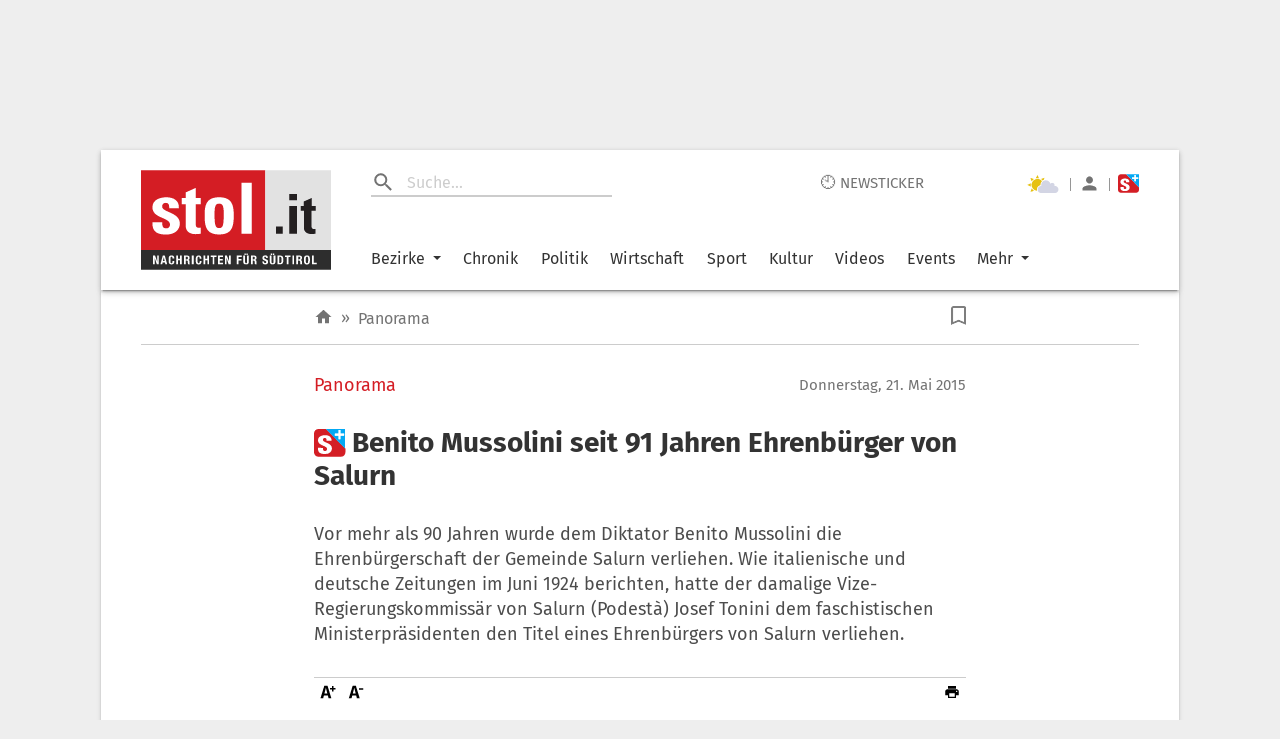

--- FILE ---
content_type: text/html; charset=UTF-8
request_url: https://www.stol.it/artikel/panorama/benito-mussolini-seit-91-jahren-ehrenbuerger-von-salurn
body_size: 3129
content:
<!doctype html><html lang="de"><head id="head"><meta http-equiv="X-UA-Compatible" content="IE=edge"/><meta charset="utf-8"/><meta name="robots" content="index,follow"/><meta name="viewport" content="width=device-width,initial-scale=1,shrink-to-fit=no"/><meta name="theme-color" content="#E2E2E2"/><link rel="preload" href="/static/fonts/fira-sans-v16-latin-regular.woff2" as="font" type="font/woff2" crossorigin="anonymous"/><link rel="preload" href="/static/fonts/fira-sans-v16-latin-500.woff2" as="font" type="font/woff2" crossorigin="anonymous"/><link rel="preload" href="/static/fonts/fira-sans-v16-latin-700.woff2" as="font" type="font/woff2" crossorigin="anonymous"/><link rel="preconnect" href="https://delivery.connect.suedtirol.live"/><link rel="preconnect" href="https://buy.tinypass.com"/><link rel="preconnect" href="https://c2.piano.io"/><link rel="preconnect" href="https://www.googletagmanager.com"/><link rel="preconnect" href="https://cdn.privacy-mgmt.com"/><link rel="preconnect" href="https://connect.suedtirol.live"/><link rel="dns-prefetch" href="https://connect.suedtirol.live"/><link rel="dns-prefetch" href="https://delivery.connect.suedtirol.live"/><link rel="dns-prefetch" href="https://buy.tinypass.com"/><link rel="dns-prefetch" href="https://c2.piano.io"/><link rel="dns-prefetch" href="https://www.googletagmanager.com"/><link rel="dns-prefetch" href="https://cdn.privacy-mgmt.com"/><link rel="apple-touch-icon" sizes="180x180" href="/static/media/icons/apple-touch-icon.png"/><link rel="android-touch-icon" sizes="180x180" href="/static/media/icons/apple-touch-icon.png"/><link rel="windows-touch-icon" sizes="180x180" href="/static/media/icons/apple-touch-icon.png"/><link rel="icon" type="image/png" sizes="32x32" href="/static/media/icons/favicon-32x32.png"/><link rel="icon" type="image/png" sizes="192x192" href="/static/media/icons/android-chrome-192x192.png"/><link rel="icon" type="image/png" sizes="16x16" href="/static/media/icons/favicon-16x16.png"/><link rel="mask-icon" href="/static/media/icons/safari-pinned-tab.svg" color="#D41D24"/><script>var scriptPollyFillIo=document.createElement("script");scriptPollyFillIo.crossOrigin="anonymous",scriptPollyFillIo.src="https://cdnjs.cloudflare.com/polyfill/v3/polyfill.min.js?version=4.8.0&features=Blob%2CDOMTokenList%2CDOMTokenList.prototype.%40%40iterator%2CHTMLDocument%2CIntersectionObserver%2CIntersectionObserverEntry%2CPromise%2CString.prototype.replaceAll%2Cdefault%2Ces2015%2Ces2016%2Ces2017%2Ces5%2Ces6%2Ces7",scriptPollyFillIo.async=!1;var headElement=document.getElementById("head");headElement.appendChild(scriptPollyFillIo)</script><script src="/static/js/es5-shim.min.js"></script><script src="/static/js/babel-polyfill.min.js"></script><script>!function(e,t,a,n,g){e[n]=e[n]||[],e[n].push({"gtm.start":(new Date).getTime(),event:"gtm.js"});var m=t.getElementsByTagName(a)[0],r=t.createElement(a);r.async=!0,r.src="https://www.googletagmanager.com/gtm.js?id=GTM-M7JK73J",m.parentNode.insertBefore(r,m)}(window,document,"script","dataLayer")</script><script>window.tentacles={apiToken:"1mc9k919gvmbdtpwxbvvlfl1tdspzavv"}</script><script src="https://tentacles.smartocto.com/ten/tentacle.js"></script><script>window&&window.sessionStorage&&window.sessionStorage.setItem("fireTentacles","start")</script><script defer="defer" src="/static/js/client.7e4920ad.js"></script><link rel="stylesheet" href="/static/styles/styles.css"/><meta name="apple-itunes-app" content="app-id=427788166"/><meta name="google-play-app" content="app-id=com.keepinmind.stol_mobile"/><meta name="msapplication-TileColor" content="#D41D24"/><meta name="msapplication-TileImage" content="$/images/icons/mstile-144x144.png"/><meta name="msapplication-config" content="/browserconfig.xml"/><link rel="manifest" href="/manifest.json"/><link rel="shortcut icon" href="/favicon.ico"/><!-- meta start -->

<title>Benito Mussolini seit 91 Jahren Ehrenbürger von Salurn - Panorama | stol.it</title>

<meta property="og:title" content="Benito Mussolini seit 91 Jahren Ehrenbürger von Salurn - Panorama | stol.it"/>
<meta name="description" content="Vor mehr als 90 Jahren wurde dem Diktator Benito Mussolini die Ehrenbürgerschaft der Gemeinde Salurn verliehen. Wie italienische und deutsche Zeitungen im Juni 1924 berichten, hatte der damalige Vize-Regierungskommissär von Salurn (Podestà) Josef Tonini dem faschistischen Ministerpräsidenten den Titel eines Ehrenbürgers von Salurn verliehen.">
<meta property="og:description" content="Vor mehr als 90 Jahren wurde dem Diktator Benito Mussolini die Ehrenbürgerschaft der Gemeinde Salurn verliehen. Wie italienische und deutsche Zeitungen im Juni 1924 berichten, hatte der damalige Vize-Regierungskommissär von Salurn (Podestà) Josef Tonini dem faschistischen Ministerpräsidenten den Titel eines Ehrenbürgers von Salurn verliehen."/>
<link rel=canonical href="https://www.stol.it/artikel/panorama/benito-mussolini-seit-91-jahren-ehrenbuerger-von-salurn" />
<meta property="og:url" content="https://www.stol.it/artikel/panorama/benito-mussolini-seit-91-jahren-ehrenbuerger-von-salurn"/>



    <script type="application/ld+json">{"@context":"http:\/\/schema.org","@type":"NewsArticle","headline":"Benito Mussolini seit 91 Jahren Ehrenbürger von Salurn","description":"Vor mehr als 90 Jahren wurde dem Diktator Benito Mussolini die Ehrenbürgerschaft der Gemeinde Salurn verliehen. Wie italienische und deutsche Zeitungen im Juni 1924 berichten, hatte der damalige Vize-Regierungskommissär von Salurn (Podestà) Josef Tonini dem...","mainEntityOfPage":{"@type":"WebPage","@id":"https:\/\/www.stol.it\/artikel\/panorama\/benito-mussolini-seit-91-jahren-ehrenbuerger-von-salurn"},"image":{"@type":"ImageObject","url":"https:\/\/s3-images.stol.it\/_images\/fit\/1000x563\/img-ez\/var\/ezflow_site\/storage\/images\/4\/0\/3\/0\/11340304-1-ger-DE\/Werner_Thaler_001_2009.jpg","height":1000,"width":563},"dateModified":"2020-11-30T23:41:25+01:00","datePublished":"2015-05-21T12:51:00+02:00","author":{"@type":"Person","name":"stol"},"publisher":{"@type":"Organization","name":"stol.it","logo":{"@type":"ImageObject","url":"https:\/\/www.stol.it\/apple-touch-icon-180x180.png","height":180,"width":180}},"articleBody":"<P><p>Nun fordert die Bezirksgruppe Unterland\/Überetsch der SÜD-TIROLER FREIHEIT die Gemeindeverwaltung von Salurn auf zu überprüfen, ob die Ehrenbürgerschaft jemals wieder aberkannt worden ist bzw. diese gegebenenfalls posthum abzuerkennen.<\/p><p>Eine Aberkennung der Ehrenbürgerschaft ist in den letzten Jahren auch in mehreren Gemeinden des Unterlandes passiert. So ist Mussolini nicht mehr Ehrenbürger in Montan, Tramin, Kurtatsch und Auer. Der Faschismus war für die Süd-Tiroler ein sehr leidvolles Kapitel, weshalb es ohnehin nicht akzeptabel sein kann, dass Mussolini Ehrenbürger einer Süd-Tiroler Gemeinde ist, so Bezirkssprecher Werner Thaler.<\/p><p>Die Süd-Tiroler Freiheit geht davon aus, dass Mussolini heute noch Ehrenbürger weiterer Süd-Tiroler Gemeinden ist. Die Ernennung zum Ehrenbürger erfolgte jeweils im Mai bzw. spätestens im Juni 1924.<\/p><p>Werner Thaler<\/p><p>Bezirkssprecher der SÜD-TIROLER FREIHEIT im Unterland\/Überetsch<\/p><p>SÜD-TIROLER FREIHEIT - Freies Bündnis für Tirol, Kaltern<\/p><\/P>","articleSection":"Panorama","isFamilyFriendly":"true","isAccessibleForFree":"false"}</script>
    <meta property="og:headline" content="Panorama"/>
    <meta property="og:image" content="https://s3-images.stol.it/_images/fit/2000x1125/img-ez/var/ezflow_site/storage/images/4/0/3/0/11340304-1-ger-DE/Werner_Thaler_001_2009.jpg"/>
    <meta property="og:type" content="article"/>
    <meta property="og:image:width" content="2000"/>
    <meta property="og:image:height" content="1125"/>
    <meta property="article:publish_date" content="2015-05-21T12:51:00+02:00">
    <meta property="article:author" content="stol">
    <meta property="article:section" content="Panorama">
    <meta property="article:tags" content="">


<meta name="apple-mobile-web-app-title" content="stol.it">
<meta property="og:site_name" content="stol.it"/>
<meta name="application-name" content="stol.it">
<meta property="og:locale" content="de_DE" />

<!-- meta end --><style>body{margin:0;padding:0}</style><script async defer="defer">void 0!==typeof document&&document.addEventListener("scroll",(function(){var e=document.getElementsByClassName("mainWrapper")[0]?document.getElementsByClassName("mainWrapper")[0]:document.getElementsByClassName("mainWrapperScroll")[0],l=document.getElementById("stolLogo")?document.getElementById("stolLogo"):document.getElementById("stolLogoScroll"),o=document.getElementsByClassName("colHeader")[0]?document.getElementsByClassName("colHeader")[0]:document.getElementsByClassName("colHeaderScroll")[0],s=document.getElementsByClassName("firstTopCol")[0]?document.getElementsByClassName("firstTopCol")[0]:document.getElementsByClassName("firstTopColScroll")[0],t=document.getElementsByClassName("navTools")[0]?document.getElementsByClassName("navTools")[0]:document.getElementsByClassName("navToolsScroll")[0];e&&e.getBoundingClientRect().top<=0&&e.getBoundingClientRect().width>=1e3&&window.pageYOffset>0&&(e.className="mainWrapperScroll",l.id="stolLogoScroll",o.className="colHeaderScroll",s.className="firstTopColScroll",t.className="navToolsScroll"),0===window.pageYOffset&&(e.className="mainWrapper",l.id="stolLogo",o.className="colHeader",s.className="firstTopCol",t.className="navTools")}))</script></head><body><noscript><iframe src="https://www.googletagmanager.com/ns.html?id=GTM-M7JK73J" height="0" width="0" style="display:none;visibility:hidden"></iframe></noscript><div id="root"></div><script defer src="https://static.cloudflareinsights.com/beacon.min.js/vcd15cbe7772f49c399c6a5babf22c1241717689176015" integrity="sha512-ZpsOmlRQV6y907TI0dKBHq9Md29nnaEIPlkf84rnaERnq6zvWvPUqr2ft8M1aS28oN72PdrCzSjY4U6VaAw1EQ==" data-cf-beacon='{"version":"2024.11.0","token":"4d651f04d3284be88aa10f18dbb967bd","server_timing":{"name":{"cfCacheStatus":true,"cfEdge":true,"cfExtPri":true,"cfL4":true,"cfOrigin":true,"cfSpeedBrain":true},"location_startswith":null}}' crossorigin="anonymous"></script>
</body></html>

--- FILE ---
content_type: application/javascript
request_url: https://www.stol.it/static/js/ContentDetailArticle.c117dfba.chunk.js
body_size: 20575
content:
/*! For license information please see ContentDetailArticle.c117dfba.chunk.js.LICENSE.txt */
(self.__LOADABLE_LOADED_CHUNKS__=self.__LOADABLE_LOADED_CHUNKS__||[]).push([[121],{60850:function(t,e,n){!function(e,i,r){var o;t.exports=(o=n(40735),n(61719),n(83895),n(67677),n(39965),function(){var t=o,e=t.lib.BlockCipher,n=t.algo,i=[],r=[],a=[],s=[],c=[],l=[],h=[],f=[],u=[],d=[];!function(){for(var t=[],e=0;e<256;e++)t[e]=e<128?e<<1:e<<1^283;var n=0,o=0;for(e=0;e<256;e++){var p=o^o<<1^o<<2^o<<3^o<<4;p=p>>>8^255&p^99,i[n]=p,r[p]=n;var g=t[n],m=t[g],v=t[m],y=257*t[p]^16843008*p;a[n]=y<<24|y>>>8,s[n]=y<<16|y>>>16,c[n]=y<<8|y>>>24,l[n]=y,y=16843009*v^65537*m^257*g^16843008*n,h[p]=y<<24|y>>>8,f[p]=y<<16|y>>>16,u[p]=y<<8|y>>>24,d[p]=y,n?(n=g^t[t[t[v^g]]],o^=t[t[o]]):n=o=1}}();var p=[0,1,2,4,8,16,32,64,128,27,54],g=n.AES=e.extend({_doReset:function(){if(!this._nRounds||this._keyPriorReset!==this._key){for(var t=this._keyPriorReset=this._key,e=t.words,n=t.sigBytes/4,r=4*((this._nRounds=n+6)+1),o=this._keySchedule=[],a=0;a<r;a++)a<n?o[a]=e[a]:(l=o[a-1],a%n?n>6&&a%n==4&&(l=i[l>>>24]<<24|i[l>>>16&255]<<16|i[l>>>8&255]<<8|i[255&l]):(l=i[(l=l<<8|l>>>24)>>>24]<<24|i[l>>>16&255]<<16|i[l>>>8&255]<<8|i[255&l],l^=p[a/n|0]<<24),o[a]=o[a-n]^l);for(var s=this._invKeySchedule=[],c=0;c<r;c++){if(a=r-c,c%4)var l=o[a];else l=o[a-4];s[c]=c<4||a<=4?l:h[i[l>>>24]]^f[i[l>>>16&255]]^u[i[l>>>8&255]]^d[i[255&l]]}}},encryptBlock:function(t,e){this._doCryptBlock(t,e,this._keySchedule,a,s,c,l,i)},decryptBlock:function(t,e){var n=t[e+1];t[e+1]=t[e+3],t[e+3]=n,this._doCryptBlock(t,e,this._invKeySchedule,h,f,u,d,r),n=t[e+1],t[e+1]=t[e+3],t[e+3]=n},_doCryptBlock:function(t,e,n,i,r,o,a,s){for(var c=this._nRounds,l=t[e]^n[0],h=t[e+1]^n[1],f=t[e+2]^n[2],u=t[e+3]^n[3],d=4,p=1;p<c;p++){var g=i[l>>>24]^r[h>>>16&255]^o[f>>>8&255]^a[255&u]^n[d++],m=i[h>>>24]^r[f>>>16&255]^o[u>>>8&255]^a[255&l]^n[d++],v=i[f>>>24]^r[u>>>16&255]^o[l>>>8&255]^a[255&h]^n[d++],y=i[u>>>24]^r[l>>>16&255]^o[h>>>8&255]^a[255&f]^n[d++];l=g,h=m,f=v,u=y}g=(s[l>>>24]<<24|s[h>>>16&255]<<16|s[f>>>8&255]<<8|s[255&u])^n[d++],m=(s[h>>>24]<<24|s[f>>>16&255]<<16|s[u>>>8&255]<<8|s[255&l])^n[d++],v=(s[f>>>24]<<24|s[u>>>16&255]<<16|s[l>>>8&255]<<8|s[255&h])^n[d++],y=(s[u>>>24]<<24|s[l>>>16&255]<<16|s[h>>>8&255]<<8|s[255&f])^n[d++],t[e]=g,t[e+1]=m,t[e+2]=v,t[e+3]=y},keySize:8});t.AES=e._createHelper(g)}(),o.AES)}()},39965:function(t,e,n){!function(e,i,r){var o;t.exports=(o=n(40735),n(67677),void(o.lib.Cipher||function(t){var e=o,n=e.lib,i=n.Base,r=n.WordArray,a=n.BufferedBlockAlgorithm,s=e.enc,c=(s.Utf8,s.Base64),l=e.algo.EvpKDF,h=n.Cipher=a.extend({cfg:i.extend(),createEncryptor:function(t,e){return this.create(this._ENC_XFORM_MODE,t,e)},createDecryptor:function(t,e){return this.create(this._DEC_XFORM_MODE,t,e)},init:function(t,e,n){this.cfg=this.cfg.extend(n),this._xformMode=t,this._key=e,this.reset()},reset:function(){a.reset.call(this),this._doReset()},process:function(t){return this._append(t),this._process()},finalize:function(t){return t&&this._append(t),this._doFinalize()},keySize:4,ivSize:4,_ENC_XFORM_MODE:1,_DEC_XFORM_MODE:2,_createHelper:function(){function t(t){return"string"==typeof t?_:v}return function(e){return{encrypt:function(n,i,r){return t(i).encrypt(e,n,i,r)},decrypt:function(n,i,r){return t(i).decrypt(e,n,i,r)}}}}()}),f=(n.StreamCipher=h.extend({_doFinalize:function(){return this._process(!0)},blockSize:1}),e.mode={}),u=n.BlockCipherMode=i.extend({createEncryptor:function(t,e){return this.Encryptor.create(t,e)},createDecryptor:function(t,e){return this.Decryptor.create(t,e)},init:function(t,e){this._cipher=t,this._iv=e}}),d=f.CBC=function(){var t=u.extend();function e(t,e,n){var i,r=this._iv;r?(i=r,this._iv=void 0):i=this._prevBlock;for(var o=0;o<n;o++)t[e+o]^=i[o]}return t.Encryptor=t.extend({processBlock:function(t,n){var i=this._cipher,r=i.blockSize;e.call(this,t,n,r),i.encryptBlock(t,n),this._prevBlock=t.slice(n,n+r)}}),t.Decryptor=t.extend({processBlock:function(t,n){var i=this._cipher,r=i.blockSize,o=t.slice(n,n+r);i.decryptBlock(t,n),e.call(this,t,n,r),this._prevBlock=o}}),t}(),p=(e.pad={}).Pkcs7={pad:function(t,e){for(var n=4*e,i=n-t.sigBytes%n,o=i<<24|i<<16|i<<8|i,a=[],s=0;s<i;s+=4)a.push(o);var c=r.create(a,i);t.concat(c)},unpad:function(t){var e=255&t.words[t.sigBytes-1>>>2];t.sigBytes-=e}},g=(n.BlockCipher=h.extend({cfg:h.cfg.extend({mode:d,padding:p}),reset:function(){var t;h.reset.call(this);var e=this.cfg,n=e.iv,i=e.mode;this._xformMode==this._ENC_XFORM_MODE?t=i.createEncryptor:(t=i.createDecryptor,this._minBufferSize=1),this._mode&&this._mode.__creator==t?this._mode.init(this,n&&n.words):(this._mode=t.call(i,this,n&&n.words),this._mode.__creator=t)},_doProcessBlock:function(t,e){this._mode.processBlock(t,e)},_doFinalize:function(){var t,e=this.cfg.padding;return this._xformMode==this._ENC_XFORM_MODE?(e.pad(this._data,this.blockSize),t=this._process(!0)):(t=this._process(!0),e.unpad(t)),t},blockSize:4}),n.CipherParams=i.extend({init:function(t){this.mixIn(t)},toString:function(t){return(t||this.formatter).stringify(this)}})),m=(e.format={}).OpenSSL={stringify:function(t){var e=t.ciphertext,n=t.salt;return(n?r.create([1398893684,1701076831]).concat(n).concat(e):e).toString(c)},parse:function(t){var e,n=c.parse(t),i=n.words;return 1398893684==i[0]&&1701076831==i[1]&&(e=r.create(i.slice(2,4)),i.splice(0,4),n.sigBytes-=16),g.create({ciphertext:n,salt:e})}},v=n.SerializableCipher=i.extend({cfg:i.extend({format:m}),encrypt:function(t,e,n,i){i=this.cfg.extend(i);var r=t.createEncryptor(n,i),o=r.finalize(e),a=r.cfg;return g.create({ciphertext:o,key:n,iv:a.iv,algorithm:t,mode:a.mode,padding:a.padding,blockSize:t.blockSize,formatter:i.format})},decrypt:function(t,e,n,i){return i=this.cfg.extend(i),e=this._parse(e,i.format),t.createDecryptor(n,i).finalize(e.ciphertext)},_parse:function(t,e){return"string"==typeof t?e.parse(t,this):t}}),y=(e.kdf={}).OpenSSL={execute:function(t,e,n,i){i||(i=r.random(8));var o=l.create({keySize:e+n}).compute(t,i),a=r.create(o.words.slice(e),4*n);return o.sigBytes=4*e,g.create({key:o,iv:a,salt:i})}},_=n.PasswordBasedCipher=v.extend({cfg:v.cfg.extend({kdf:y}),encrypt:function(t,e,n,i){var r=(i=this.cfg.extend(i)).kdf.execute(n,t.keySize,t.ivSize);i.iv=r.iv;var o=v.encrypt.call(this,t,e,r.key,i);return o.mixIn(r),o},decrypt:function(t,e,n,i){i=this.cfg.extend(i),e=this._parse(e,i.format);var r=i.kdf.execute(n,t.keySize,t.ivSize,e.salt);return i.iv=r.iv,v.decrypt.call(this,t,e,r.key,i)}})}()))}()},40735:function(t,e,n){t.exports=function(){var t=t||function(t,e){var i;if(window.crypto&&(i=window.crypto),"undefined"!==typeof self&&self.crypto&&(i=self.crypto),"undefined"!==typeof globalThis&&globalThis.crypto&&(i=globalThis.crypto),!i&&window.msCrypto&&(i=window.msCrypto),!i&&"undefined"!==typeof n.g&&n.g.crypto&&(i=n.g.crypto),!i)try{i=n(42480)}catch(m){}var r=function(){if(i){if("function"===typeof i.getRandomValues)try{return i.getRandomValues(new Uint32Array(1))[0]}catch(m){}if("function"===typeof i.randomBytes)try{return i.randomBytes(4).readInt32LE()}catch(m){}}throw new Error("Native crypto module could not be used to get secure random number.")},o=Object.create||function(){function t(){}return function(e){var n;return t.prototype=e,n=new t,t.prototype=null,n}}(),a={},s=a.lib={},c=s.Base={extend:function(t){var e=o(this);return t&&e.mixIn(t),e.hasOwnProperty("init")&&this.init!==e.init||(e.init=function(){e.$super.init.apply(this,arguments)}),e.init.prototype=e,e.$super=this,e},create:function(){var t=this.extend();return t.init.apply(t,arguments),t},init:function(){},mixIn:function(t){for(var e in t)t.hasOwnProperty(e)&&(this[e]=t[e]);t.hasOwnProperty("toString")&&(this.toString=t.toString)},clone:function(){return this.init.prototype.extend(this)}},l=s.WordArray=c.extend({init:function(t,e){t=this.words=t||[],this.sigBytes=void 0!=e?e:4*t.length},toString:function(t){return(t||f).stringify(this)},concat:function(t){var e=this.words,n=t.words,i=this.sigBytes,r=t.sigBytes;if(this.clamp(),i%4)for(var o=0;o<r;o++){var a=n[o>>>2]>>>24-o%4*8&255;e[i+o>>>2]|=a<<24-(i+o)%4*8}else for(var s=0;s<r;s+=4)e[i+s>>>2]=n[s>>>2];return this.sigBytes+=r,this},clamp:function(){var e=this.words,n=this.sigBytes;e[n>>>2]&=4294967295<<32-n%4*8,e.length=t.ceil(n/4)},clone:function(){var t=c.clone.call(this);return t.words=this.words.slice(0),t},random:function(t){for(var e=[],n=0;n<t;n+=4)e.push(r());return new l.init(e,t)}}),h=a.enc={},f=h.Hex={stringify:function(t){for(var e=t.words,n=t.sigBytes,i=[],r=0;r<n;r++){var o=e[r>>>2]>>>24-r%4*8&255;i.push((o>>>4).toString(16)),i.push((15&o).toString(16))}return i.join("")},parse:function(t){for(var e=t.length,n=[],i=0;i<e;i+=2)n[i>>>3]|=parseInt(t.substr(i,2),16)<<24-i%8*4;return new l.init(n,e/2)}},u=h.Latin1={stringify:function(t){for(var e=t.words,n=t.sigBytes,i=[],r=0;r<n;r++){var o=e[r>>>2]>>>24-r%4*8&255;i.push(String.fromCharCode(o))}return i.join("")},parse:function(t){for(var e=t.length,n=[],i=0;i<e;i++)n[i>>>2]|=(255&t.charCodeAt(i))<<24-i%4*8;return new l.init(n,e)}},d=h.Utf8={stringify:function(t){try{return decodeURIComponent(escape(u.stringify(t)))}catch(e){throw new Error("Malformed UTF-8 data")}},parse:function(t){return u.parse(unescape(encodeURIComponent(t)))}},p=s.BufferedBlockAlgorithm=c.extend({reset:function(){this._data=new l.init,this._nDataBytes=0},_append:function(t){"string"==typeof t&&(t=d.parse(t)),this._data.concat(t),this._nDataBytes+=t.sigBytes},_process:function(e){var n,i=this._data,r=i.words,o=i.sigBytes,a=this.blockSize,s=o/(4*a),c=(s=e?t.ceil(s):t.max((0|s)-this._minBufferSize,0))*a,h=t.min(4*c,o);if(c){for(var f=0;f<c;f+=a)this._doProcessBlock(r,f);n=r.splice(0,c),i.sigBytes-=h}return new l.init(n,h)},clone:function(){var t=c.clone.call(this);return t._data=this._data.clone(),t},_minBufferSize:0}),g=(s.Hasher=p.extend({cfg:c.extend(),init:function(t){this.cfg=this.cfg.extend(t),this.reset()},reset:function(){p.reset.call(this),this._doReset()},update:function(t){return this._append(t),this._process(),this},finalize:function(t){return t&&this._append(t),this._doFinalize()},blockSize:16,_createHelper:function(t){return function(e,n){return new t.init(n).finalize(e)}},_createHmacHelper:function(t){return function(e,n){return new g.HMAC.init(t,n).finalize(e)}}}),a.algo={});return a}(Math);return t}()},61719:function(t,e,n){!function(e,i){var r;t.exports=(r=n(40735),function(){var t=r,e=t.lib.WordArray;t.enc.Base64={stringify:function(t){var e=t.words,n=t.sigBytes,i=this._map;t.clamp();for(var r=[],o=0;o<n;o+=3)for(var a=(e[o>>>2]>>>24-o%4*8&255)<<16|(e[o+1>>>2]>>>24-(o+1)%4*8&255)<<8|e[o+2>>>2]>>>24-(o+2)%4*8&255,s=0;s<4&&o+.75*s<n;s++)r.push(i.charAt(a>>>6*(3-s)&63));var c=i.charAt(64);if(c)for(;r.length%4;)r.push(c);return r.join("")},parse:function(t){var n=t.length,i=this._map,r=this._reverseMap;if(!r){r=this._reverseMap=[];for(var o=0;o<i.length;o++)r[i.charCodeAt(o)]=o}var a=i.charAt(64);if(a){var s=t.indexOf(a);-1!==s&&(n=s)}return function(t,n,i){for(var r=[],o=0,a=0;a<n;a++)if(a%4){var s=i[t.charCodeAt(a-1)]<<a%4*2,c=i[t.charCodeAt(a)]>>>6-a%4*2,l=s|c;r[o>>>2]|=l<<24-o%4*8,o++}return e.create(r,o)}(t,n,r)},_map:"ABCDEFGHIJKLMNOPQRSTUVWXYZabcdefghijklmnopqrstuvwxyz0123456789+/="}}(),r.enc.Base64)}()},91956:function(t,e,n){!function(e,i){var r;t.exports=(r=n(40735),function(){var t=r,e=t.lib.WordArray;function n(t,n,i){for(var r=[],o=0,a=0;a<n;a++)if(a%4){var s=i[t.charCodeAt(a-1)]<<a%4*2|i[t.charCodeAt(a)]>>>6-a%4*2;r[o>>>2]|=s<<24-o%4*8,o++}return e.create(r,o)}t.enc.Base64url={stringify:function(t){var e=!(arguments.length>1&&void 0!==arguments[1])||arguments[1],n=t.words,i=t.sigBytes,r=e?this._safe_map:this._map;t.clamp();for(var o=[],a=0;a<i;a+=3)for(var s=n[a>>>2]>>>24-a%4*8&255,c=n[a+1>>>2]>>>24-(a+1)%4*8&255,l=n[a+2>>>2]>>>24-(a+2)%4*8&255,h=s<<16|c<<8|l,f=0;f<4&&a+.75*f<i;f++)o.push(r.charAt(h>>>6*(3-f)&63));var u=r.charAt(64);if(u)for(;o.length%4;)o.push(u);return o.join("")},parse:function(t){var e=!(arguments.length>1&&void 0!==arguments[1])||arguments[1],i=t.length,r=e?this._safe_map:this._map,o=this._reverseMap;if(!o){o=this._reverseMap=[];for(var a=0;a<r.length;a++)o[r.charCodeAt(a)]=a}var s=r.charAt(64);if(s){var c=t.indexOf(s);-1!==c&&(i=c)}return n(t,i,o)},_map:"ABCDEFGHIJKLMNOPQRSTUVWXYZabcdefghijklmnopqrstuvwxyz0123456789+/=",_safe_map:"ABCDEFGHIJKLMNOPQRSTUVWXYZabcdefghijklmnopqrstuvwxyz0123456789-_"}}(),r.enc.Base64url)}()},48980:function(t,e,n){!function(e,i){var r;t.exports=(r=n(40735),function(){var t=r,e=t.lib.WordArray,n=t.enc;function i(t){return t<<8&4278255360|t>>>8&16711935}n.Utf16=n.Utf16BE={stringify:function(t){for(var e=t.words,n=t.sigBytes,i=[],r=0;r<n;r+=2){var o=e[r>>>2]>>>16-r%4*8&65535;i.push(String.fromCharCode(o))}return i.join("")},parse:function(t){for(var n=t.length,i=[],r=0;r<n;r++)i[r>>>1]|=t.charCodeAt(r)<<16-r%2*16;return e.create(i,2*n)}},n.Utf16LE={stringify:function(t){for(var e=t.words,n=t.sigBytes,r=[],o=0;o<n;o+=2){var a=i(e[o>>>2]>>>16-o%4*8&65535);r.push(String.fromCharCode(a))}return r.join("")},parse:function(t){for(var n=t.length,r=[],o=0;o<n;o++)r[o>>>1]|=i(t.charCodeAt(o)<<16-o%2*16);return e.create(r,2*n)}}}(),r.enc.Utf16)}()},67677:function(t,e,n){!function(e,i,r){var o;t.exports=(o=n(40735),n(39449),n(48587),function(){var t=o,e=t.lib,n=e.Base,i=e.WordArray,r=t.algo,a=r.MD5,s=r.EvpKDF=n.extend({cfg:n.extend({keySize:4,hasher:a,iterations:1}),init:function(t){this.cfg=this.cfg.extend(t)},compute:function(t,e){for(var n,r=this.cfg,o=r.hasher.create(),a=i.create(),s=a.words,c=r.keySize,l=r.iterations;s.length<c;){n&&o.update(n),n=o.update(t).finalize(e),o.reset();for(var h=1;h<l;h++)n=o.finalize(n),o.reset();a.concat(n)}return a.sigBytes=4*c,a}});t.EvpKDF=function(t,e,n){return s.create(n).compute(t,e)}}(),o.EvpKDF)}()},96197:function(t,e,n){!function(e,i,r){var o;t.exports=(o=n(40735),n(39965),function(t){var e=o,n=e.lib.CipherParams,i=e.enc.Hex;e.format.Hex={stringify:function(t){return t.ciphertext.toString(i)},parse:function(t){var e=i.parse(t);return n.create({ciphertext:e})}}}(),o.format.Hex)}()},48587:function(t,e,n){!function(e,i){var r;t.exports=(r=n(40735),void function(){var t=r,e=t.lib.Base,n=t.enc.Utf8;t.algo.HMAC=e.extend({init:function(t,e){t=this._hasher=new t.init,"string"==typeof e&&(e=n.parse(e));var i=t.blockSize,r=4*i;e.sigBytes>r&&(e=t.finalize(e)),e.clamp();for(var o=this._oKey=e.clone(),a=this._iKey=e.clone(),s=o.words,c=a.words,l=0;l<i;l++)s[l]^=1549556828,c[l]^=909522486;o.sigBytes=a.sigBytes=r,this.reset()},reset:function(){var t=this._hasher;t.reset(),t.update(this._iKey)},update:function(t){return this._hasher.update(t),this},finalize:function(t){var e=this._hasher,n=e.finalize(t);return e.reset(),e.finalize(this._oKey.clone().concat(n))}})}())}()},89041:function(t,e,n){!function(e,i,r){var o;t.exports=(o=n(40735),n(77729),n(83096),n(48980),n(61719),n(91956),n(83895),n(39449),n(99755),n(25101),n(36929),n(92513),n(75306),n(12039),n(48587),n(60966),n(67677),n(39965),n(19870),n(24414),n(78769),n(20953),n(24885),n(1853),n(81794),n(85608),n(90253),n(91627),n(96197),n(60850),n(4849),n(26190),n(27224),n(85871),o)}()},83096:function(t,e,n){!function(e,i){var r;t.exports=(r=n(40735),function(){if("function"==typeof ArrayBuffer){var t=r.lib.WordArray,e=t.init;(t.init=function(t){if(t instanceof ArrayBuffer&&(t=new Uint8Array(t)),(t instanceof Int8Array||"undefined"!==typeof Uint8ClampedArray&&t instanceof Uint8ClampedArray||t instanceof Int16Array||t instanceof Uint16Array||t instanceof Int32Array||t instanceof Uint32Array||t instanceof Float32Array||t instanceof Float64Array)&&(t=new Uint8Array(t.buffer,t.byteOffset,t.byteLength)),t instanceof Uint8Array){for(var n=t.byteLength,i=[],r=0;r<n;r++)i[r>>>2]|=t[r]<<24-r%4*8;e.call(this,i,n)}else e.apply(this,arguments)}).prototype=t}}(),r.lib.WordArray)}()},83895:function(t,e,n){!function(e,i){var r;t.exports=(r=n(40735),function(t){var e=r,n=e.lib,i=n.WordArray,o=n.Hasher,a=e.algo,s=[];!function(){for(var e=0;e<64;e++)s[e]=4294967296*t.abs(t.sin(e+1))|0}();var c=a.MD5=o.extend({_doReset:function(){this._hash=new i.init([1732584193,4023233417,2562383102,271733878])},_doProcessBlock:function(t,e){for(var n=0;n<16;n++){var i=e+n,r=t[i];t[i]=16711935&(r<<8|r>>>24)|4278255360&(r<<24|r>>>8)}var o=this._hash.words,a=t[e+0],c=t[e+1],d=t[e+2],p=t[e+3],g=t[e+4],m=t[e+5],v=t[e+6],y=t[e+7],_=t[e+8],x=t[e+9],w=t[e+10],B=t[e+11],b=t[e+12],k=t[e+13],S=t[e+14],C=t[e+15],z=o[0],A=o[1],H=o[2],D=o[3];z=l(z,A,H,D,a,7,s[0]),D=l(D,z,A,H,c,12,s[1]),H=l(H,D,z,A,d,17,s[2]),A=l(A,H,D,z,p,22,s[3]),z=l(z,A,H,D,g,7,s[4]),D=l(D,z,A,H,m,12,s[5]),H=l(H,D,z,A,v,17,s[6]),A=l(A,H,D,z,y,22,s[7]),z=l(z,A,H,D,_,7,s[8]),D=l(D,z,A,H,x,12,s[9]),H=l(H,D,z,A,w,17,s[10]),A=l(A,H,D,z,B,22,s[11]),z=l(z,A,H,D,b,7,s[12]),D=l(D,z,A,H,k,12,s[13]),H=l(H,D,z,A,S,17,s[14]),z=h(z,A=l(A,H,D,z,C,22,s[15]),H,D,c,5,s[16]),D=h(D,z,A,H,v,9,s[17]),H=h(H,D,z,A,B,14,s[18]),A=h(A,H,D,z,a,20,s[19]),z=h(z,A,H,D,m,5,s[20]),D=h(D,z,A,H,w,9,s[21]),H=h(H,D,z,A,C,14,s[22]),A=h(A,H,D,z,g,20,s[23]),z=h(z,A,H,D,x,5,s[24]),D=h(D,z,A,H,S,9,s[25]),H=h(H,D,z,A,p,14,s[26]),A=h(A,H,D,z,_,20,s[27]),z=h(z,A,H,D,k,5,s[28]),D=h(D,z,A,H,d,9,s[29]),H=h(H,D,z,A,y,14,s[30]),z=f(z,A=h(A,H,D,z,b,20,s[31]),H,D,m,4,s[32]),D=f(D,z,A,H,_,11,s[33]),H=f(H,D,z,A,B,16,s[34]),A=f(A,H,D,z,S,23,s[35]),z=f(z,A,H,D,c,4,s[36]),D=f(D,z,A,H,g,11,s[37]),H=f(H,D,z,A,y,16,s[38]),A=f(A,H,D,z,w,23,s[39]),z=f(z,A,H,D,k,4,s[40]),D=f(D,z,A,H,a,11,s[41]),H=f(H,D,z,A,p,16,s[42]),A=f(A,H,D,z,v,23,s[43]),z=f(z,A,H,D,x,4,s[44]),D=f(D,z,A,H,b,11,s[45]),H=f(H,D,z,A,C,16,s[46]),z=u(z,A=f(A,H,D,z,d,23,s[47]),H,D,a,6,s[48]),D=u(D,z,A,H,y,10,s[49]),H=u(H,D,z,A,S,15,s[50]),A=u(A,H,D,z,m,21,s[51]),z=u(z,A,H,D,b,6,s[52]),D=u(D,z,A,H,p,10,s[53]),H=u(H,D,z,A,w,15,s[54]),A=u(A,H,D,z,c,21,s[55]),z=u(z,A,H,D,_,6,s[56]),D=u(D,z,A,H,C,10,s[57]),H=u(H,D,z,A,v,15,s[58]),A=u(A,H,D,z,k,21,s[59]),z=u(z,A,H,D,g,6,s[60]),D=u(D,z,A,H,B,10,s[61]),H=u(H,D,z,A,d,15,s[62]),A=u(A,H,D,z,x,21,s[63]),o[0]=o[0]+z|0,o[1]=o[1]+A|0,o[2]=o[2]+H|0,o[3]=o[3]+D|0},_doFinalize:function(){var e=this._data,n=e.words,i=8*this._nDataBytes,r=8*e.sigBytes;n[r>>>5]|=128<<24-r%32;var o=t.floor(i/4294967296),a=i;n[15+(r+64>>>9<<4)]=16711935&(o<<8|o>>>24)|4278255360&(o<<24|o>>>8),n[14+(r+64>>>9<<4)]=16711935&(a<<8|a>>>24)|4278255360&(a<<24|a>>>8),e.sigBytes=4*(n.length+1),this._process();for(var s=this._hash,c=s.words,l=0;l<4;l++){var h=c[l];c[l]=16711935&(h<<8|h>>>24)|4278255360&(h<<24|h>>>8)}return s},clone:function(){var t=o.clone.call(this);return t._hash=this._hash.clone(),t}});function l(t,e,n,i,r,o,a){var s=t+(e&n|~e&i)+r+a;return(s<<o|s>>>32-o)+e}function h(t,e,n,i,r,o,a){var s=t+(e&i|n&~i)+r+a;return(s<<o|s>>>32-o)+e}function f(t,e,n,i,r,o,a){var s=t+(e^n^i)+r+a;return(s<<o|s>>>32-o)+e}function u(t,e,n,i,r,o,a){var s=t+(n^(e|~i))+r+a;return(s<<o|s>>>32-o)+e}e.MD5=o._createHelper(c),e.HmacMD5=o._createHmacHelper(c)}(Math),r.MD5)}()},19870:function(t,e,n){!function(e,i,r){var o;t.exports=(o=n(40735),n(39965),o.mode.CFB=function(){var t=o.lib.BlockCipherMode.extend();function e(t,e,n,i){var r,o=this._iv;o?(r=o.slice(0),this._iv=void 0):r=this._prevBlock,i.encryptBlock(r,0);for(var a=0;a<n;a++)t[e+a]^=r[a]}return t.Encryptor=t.extend({processBlock:function(t,n){var i=this._cipher,r=i.blockSize;e.call(this,t,n,r,i),this._prevBlock=t.slice(n,n+r)}}),t.Decryptor=t.extend({processBlock:function(t,n){var i=this._cipher,r=i.blockSize,o=t.slice(n,n+r);e.call(this,t,n,r,i),this._prevBlock=o}}),t}(),o.mode.CFB)}()},78769:function(t,e,n){!function(e,i,r){var o;t.exports=(o=n(40735),n(39965),o.mode.CTRGladman=function(){var t=o.lib.BlockCipherMode.extend();function e(t){if(255===(t>>24&255)){var e=t>>16&255,n=t>>8&255,i=255&t;255===e?(e=0,255===n?(n=0,255===i?i=0:++i):++n):++e,t=0,t+=e<<16,t+=n<<8,t+=i}else t+=1<<24;return t}var n=t.Encryptor=t.extend({processBlock:function(t,n){var i=this._cipher,r=i.blockSize,o=this._iv,a=this._counter;o&&(a=this._counter=o.slice(0),this._iv=void 0),function(t){0===(t[0]=e(t[0]))&&(t[1]=e(t[1]))}(a);var s=a.slice(0);i.encryptBlock(s,0);for(var c=0;c<r;c++)t[n+c]^=s[c]}});return t.Decryptor=n,t}(),o.mode.CTRGladman)}()},24414:function(t,e,n){!function(e,i,r){var o;t.exports=(o=n(40735),n(39965),o.mode.CTR=function(){var t=o.lib.BlockCipherMode.extend(),e=t.Encryptor=t.extend({processBlock:function(t,e){var n=this._cipher,i=n.blockSize,r=this._iv,o=this._counter;r&&(o=this._counter=r.slice(0),this._iv=void 0);var a=o.slice(0);n.encryptBlock(a,0),o[i-1]=o[i-1]+1|0;for(var s=0;s<i;s++)t[e+s]^=a[s]}});return t.Decryptor=e,t}(),o.mode.CTR)}()},24885:function(t,e,n){!function(e,i,r){var o;t.exports=(o=n(40735),n(39965),o.mode.ECB=function(){var t=o.lib.BlockCipherMode.extend();return t.Encryptor=t.extend({processBlock:function(t,e){this._cipher.encryptBlock(t,e)}}),t.Decryptor=t.extend({processBlock:function(t,e){this._cipher.decryptBlock(t,e)}}),t}(),o.mode.ECB)}()},20953:function(t,e,n){!function(e,i,r){var o;t.exports=(o=n(40735),n(39965),o.mode.OFB=function(){var t=o.lib.BlockCipherMode.extend(),e=t.Encryptor=t.extend({processBlock:function(t,e){var n=this._cipher,i=n.blockSize,r=this._iv,o=this._keystream;r&&(o=this._keystream=r.slice(0),this._iv=void 0),n.encryptBlock(o,0);for(var a=0;a<i;a++)t[e+a]^=o[a]}});return t.Decryptor=e,t}(),o.mode.OFB)}()},1853:function(t,e,n){!function(e,i,r){var o;t.exports=(o=n(40735),n(39965),o.pad.AnsiX923={pad:function(t,e){var n=t.sigBytes,i=4*e,r=i-n%i,o=n+r-1;t.clamp(),t.words[o>>>2]|=r<<24-o%4*8,t.sigBytes+=r},unpad:function(t){var e=255&t.words[t.sigBytes-1>>>2];t.sigBytes-=e}},o.pad.Ansix923)}()},81794:function(t,e,n){!function(e,i,r){var o;t.exports=(o=n(40735),n(39965),o.pad.Iso10126={pad:function(t,e){var n=4*e,i=n-t.sigBytes%n;t.concat(o.lib.WordArray.random(i-1)).concat(o.lib.WordArray.create([i<<24],1))},unpad:function(t){var e=255&t.words[t.sigBytes-1>>>2];t.sigBytes-=e}},o.pad.Iso10126)}()},85608:function(t,e,n){!function(e,i,r){var o;t.exports=(o=n(40735),n(39965),o.pad.Iso97971={pad:function(t,e){t.concat(o.lib.WordArray.create([2147483648],1)),o.pad.ZeroPadding.pad(t,e)},unpad:function(t){o.pad.ZeroPadding.unpad(t),t.sigBytes--}},o.pad.Iso97971)}()},91627:function(t,e,n){!function(e,i,r){var o;t.exports=(o=n(40735),n(39965),o.pad.NoPadding={pad:function(){},unpad:function(){}},o.pad.NoPadding)}()},90253:function(t,e,n){!function(e,i,r){var o;t.exports=(o=n(40735),n(39965),o.pad.ZeroPadding={pad:function(t,e){var n=4*e;t.clamp(),t.sigBytes+=n-(t.sigBytes%n||n)},unpad:function(t){var e=t.words,n=t.sigBytes-1;for(n=t.sigBytes-1;n>=0;n--)if(e[n>>>2]>>>24-n%4*8&255){t.sigBytes=n+1;break}}},o.pad.ZeroPadding)}()},60966:function(t,e,n){!function(e,i,r){var o;t.exports=(o=n(40735),n(39449),n(48587),function(){var t=o,e=t.lib,n=e.Base,i=e.WordArray,r=t.algo,a=r.SHA1,s=r.HMAC,c=r.PBKDF2=n.extend({cfg:n.extend({keySize:4,hasher:a,iterations:1}),init:function(t){this.cfg=this.cfg.extend(t)},compute:function(t,e){for(var n=this.cfg,r=s.create(n.hasher,t),o=i.create(),a=i.create([1]),c=o.words,l=a.words,h=n.keySize,f=n.iterations;c.length<h;){var u=r.update(e).finalize(a);r.reset();for(var d=u.words,p=d.length,g=u,m=1;m<f;m++){g=r.finalize(g),r.reset();for(var v=g.words,y=0;y<p;y++)d[y]^=v[y]}o.concat(u),l[0]++}return o.sigBytes=4*h,o}});t.PBKDF2=function(t,e,n){return c.create(n).compute(t,e)}}(),o.PBKDF2)}()},85871:function(t,e,n){!function(e,i,r){var o;t.exports=(o=n(40735),n(61719),n(83895),n(67677),n(39965),function(){var t=o,e=t.lib.StreamCipher,n=t.algo,i=[],r=[],a=[],s=n.RabbitLegacy=e.extend({_doReset:function(){var t=this._key.words,e=this.cfg.iv,n=this._X=[t[0],t[3]<<16|t[2]>>>16,t[1],t[0]<<16|t[3]>>>16,t[2],t[1]<<16|t[0]>>>16,t[3],t[2]<<16|t[1]>>>16],i=this._C=[t[2]<<16|t[2]>>>16,4294901760&t[0]|65535&t[1],t[3]<<16|t[3]>>>16,4294901760&t[1]|65535&t[2],t[0]<<16|t[0]>>>16,4294901760&t[2]|65535&t[3],t[1]<<16|t[1]>>>16,4294901760&t[3]|65535&t[0]];this._b=0;for(var r=0;r<4;r++)c.call(this);for(r=0;r<8;r++)i[r]^=n[r+4&7];if(e){var o=e.words,a=o[0],s=o[1],l=16711935&(a<<8|a>>>24)|4278255360&(a<<24|a>>>8),h=16711935&(s<<8|s>>>24)|4278255360&(s<<24|s>>>8),f=l>>>16|4294901760&h,u=h<<16|65535&l;for(i[0]^=l,i[1]^=f,i[2]^=h,i[3]^=u,i[4]^=l,i[5]^=f,i[6]^=h,i[7]^=u,r=0;r<4;r++)c.call(this)}},_doProcessBlock:function(t,e){var n=this._X;c.call(this),i[0]=n[0]^n[5]>>>16^n[3]<<16,i[1]=n[2]^n[7]>>>16^n[5]<<16,i[2]=n[4]^n[1]>>>16^n[7]<<16,i[3]=n[6]^n[3]>>>16^n[1]<<16;for(var r=0;r<4;r++)i[r]=16711935&(i[r]<<8|i[r]>>>24)|4278255360&(i[r]<<24|i[r]>>>8),t[e+r]^=i[r]},blockSize:4,ivSize:2});function c(){for(var t=this._X,e=this._C,n=0;n<8;n++)r[n]=e[n];for(e[0]=e[0]+1295307597+this._b|0,e[1]=e[1]+3545052371+(e[0]>>>0<r[0]>>>0?1:0)|0,e[2]=e[2]+886263092+(e[1]>>>0<r[1]>>>0?1:0)|0,e[3]=e[3]+1295307597+(e[2]>>>0<r[2]>>>0?1:0)|0,e[4]=e[4]+3545052371+(e[3]>>>0<r[3]>>>0?1:0)|0,e[5]=e[5]+886263092+(e[4]>>>0<r[4]>>>0?1:0)|0,e[6]=e[6]+1295307597+(e[5]>>>0<r[5]>>>0?1:0)|0,e[7]=e[7]+3545052371+(e[6]>>>0<r[6]>>>0?1:0)|0,this._b=e[7]>>>0<r[7]>>>0?1:0,n=0;n<8;n++){var i=t[n]+e[n],o=65535&i,s=i>>>16,c=((o*o>>>17)+o*s>>>15)+s*s,l=((4294901760&i)*i|0)+((65535&i)*i|0);a[n]=c^l}t[0]=a[0]+(a[7]<<16|a[7]>>>16)+(a[6]<<16|a[6]>>>16)|0,t[1]=a[1]+(a[0]<<8|a[0]>>>24)+a[7]|0,t[2]=a[2]+(a[1]<<16|a[1]>>>16)+(a[0]<<16|a[0]>>>16)|0,t[3]=a[3]+(a[2]<<8|a[2]>>>24)+a[1]|0,t[4]=a[4]+(a[3]<<16|a[3]>>>16)+(a[2]<<16|a[2]>>>16)|0,t[5]=a[5]+(a[4]<<8|a[4]>>>24)+a[3]|0,t[6]=a[6]+(a[5]<<16|a[5]>>>16)+(a[4]<<16|a[4]>>>16)|0,t[7]=a[7]+(a[6]<<8|a[6]>>>24)+a[5]|0}t.RabbitLegacy=e._createHelper(s)}(),o.RabbitLegacy)}()},27224:function(t,e,n){!function(e,i,r){var o;t.exports=(o=n(40735),n(61719),n(83895),n(67677),n(39965),function(){var t=o,e=t.lib.StreamCipher,n=t.algo,i=[],r=[],a=[],s=n.Rabbit=e.extend({_doReset:function(){for(var t=this._key.words,e=this.cfg.iv,n=0;n<4;n++)t[n]=16711935&(t[n]<<8|t[n]>>>24)|4278255360&(t[n]<<24|t[n]>>>8);var i=this._X=[t[0],t[3]<<16|t[2]>>>16,t[1],t[0]<<16|t[3]>>>16,t[2],t[1]<<16|t[0]>>>16,t[3],t[2]<<16|t[1]>>>16],r=this._C=[t[2]<<16|t[2]>>>16,4294901760&t[0]|65535&t[1],t[3]<<16|t[3]>>>16,4294901760&t[1]|65535&t[2],t[0]<<16|t[0]>>>16,4294901760&t[2]|65535&t[3],t[1]<<16|t[1]>>>16,4294901760&t[3]|65535&t[0]];for(this._b=0,n=0;n<4;n++)c.call(this);for(n=0;n<8;n++)r[n]^=i[n+4&7];if(e){var o=e.words,a=o[0],s=o[1],l=16711935&(a<<8|a>>>24)|4278255360&(a<<24|a>>>8),h=16711935&(s<<8|s>>>24)|4278255360&(s<<24|s>>>8),f=l>>>16|4294901760&h,u=h<<16|65535&l;for(r[0]^=l,r[1]^=f,r[2]^=h,r[3]^=u,r[4]^=l,r[5]^=f,r[6]^=h,r[7]^=u,n=0;n<4;n++)c.call(this)}},_doProcessBlock:function(t,e){var n=this._X;c.call(this),i[0]=n[0]^n[5]>>>16^n[3]<<16,i[1]=n[2]^n[7]>>>16^n[5]<<16,i[2]=n[4]^n[1]>>>16^n[7]<<16,i[3]=n[6]^n[3]>>>16^n[1]<<16;for(var r=0;r<4;r++)i[r]=16711935&(i[r]<<8|i[r]>>>24)|4278255360&(i[r]<<24|i[r]>>>8),t[e+r]^=i[r]},blockSize:4,ivSize:2});function c(){for(var t=this._X,e=this._C,n=0;n<8;n++)r[n]=e[n];for(e[0]=e[0]+1295307597+this._b|0,e[1]=e[1]+3545052371+(e[0]>>>0<r[0]>>>0?1:0)|0,e[2]=e[2]+886263092+(e[1]>>>0<r[1]>>>0?1:0)|0,e[3]=e[3]+1295307597+(e[2]>>>0<r[2]>>>0?1:0)|0,e[4]=e[4]+3545052371+(e[3]>>>0<r[3]>>>0?1:0)|0,e[5]=e[5]+886263092+(e[4]>>>0<r[4]>>>0?1:0)|0,e[6]=e[6]+1295307597+(e[5]>>>0<r[5]>>>0?1:0)|0,e[7]=e[7]+3545052371+(e[6]>>>0<r[6]>>>0?1:0)|0,this._b=e[7]>>>0<r[7]>>>0?1:0,n=0;n<8;n++){var i=t[n]+e[n],o=65535&i,s=i>>>16,c=((o*o>>>17)+o*s>>>15)+s*s,l=((4294901760&i)*i|0)+((65535&i)*i|0);a[n]=c^l}t[0]=a[0]+(a[7]<<16|a[7]>>>16)+(a[6]<<16|a[6]>>>16)|0,t[1]=a[1]+(a[0]<<8|a[0]>>>24)+a[7]|0,t[2]=a[2]+(a[1]<<16|a[1]>>>16)+(a[0]<<16|a[0]>>>16)|0,t[3]=a[3]+(a[2]<<8|a[2]>>>24)+a[1]|0,t[4]=a[4]+(a[3]<<16|a[3]>>>16)+(a[2]<<16|a[2]>>>16)|0,t[5]=a[5]+(a[4]<<8|a[4]>>>24)+a[3]|0,t[6]=a[6]+(a[5]<<16|a[5]>>>16)+(a[4]<<16|a[4]>>>16)|0,t[7]=a[7]+(a[6]<<8|a[6]>>>24)+a[5]|0}t.Rabbit=e._createHelper(s)}(),o.Rabbit)}()},26190:function(t,e,n){!function(e,i,r){var o;t.exports=(o=n(40735),n(61719),n(83895),n(67677),n(39965),function(){var t=o,e=t.lib.StreamCipher,n=t.algo,i=n.RC4=e.extend({_doReset:function(){for(var t=this._key,e=t.words,n=t.sigBytes,i=this._S=[],r=0;r<256;r++)i[r]=r;r=0;for(var o=0;r<256;r++){var a=r%n,s=e[a>>>2]>>>24-a%4*8&255;o=(o+i[r]+s)%256;var c=i[r];i[r]=i[o],i[o]=c}this._i=this._j=0},_doProcessBlock:function(t,e){t[e]^=r.call(this)},keySize:8,ivSize:0});function r(){for(var t=this._S,e=this._i,n=this._j,i=0,r=0;r<4;r++){n=(n+t[e=(e+1)%256])%256;var o=t[e];t[e]=t[n],t[n]=o,i|=t[(t[e]+t[n])%256]<<24-8*r}return this._i=e,this._j=n,i}t.RC4=e._createHelper(i);var a=n.RC4Drop=i.extend({cfg:i.cfg.extend({drop:192}),_doReset:function(){i._doReset.call(this);for(var t=this.cfg.drop;t>0;t--)r.call(this)}});t.RC4Drop=e._createHelper(a)}(),o.RC4)}()},12039:function(t,e,n){!function(e,i){var r;t.exports=(r=n(40735),function(t){var e=r,n=e.lib,i=n.WordArray,o=n.Hasher,a=e.algo,s=i.create([0,1,2,3,4,5,6,7,8,9,10,11,12,13,14,15,7,4,13,1,10,6,15,3,12,0,9,5,2,14,11,8,3,10,14,4,9,15,8,1,2,7,0,6,13,11,5,12,1,9,11,10,0,8,12,4,13,3,7,15,14,5,6,2,4,0,5,9,7,12,2,10,14,1,3,8,11,6,15,13]),c=i.create([5,14,7,0,9,2,11,4,13,6,15,8,1,10,3,12,6,11,3,7,0,13,5,10,14,15,8,12,4,9,1,2,15,5,1,3,7,14,6,9,11,8,12,2,10,0,4,13,8,6,4,1,3,11,15,0,5,12,2,13,9,7,10,14,12,15,10,4,1,5,8,7,6,2,13,14,0,3,9,11]),l=i.create([11,14,15,12,5,8,7,9,11,13,14,15,6,7,9,8,7,6,8,13,11,9,7,15,7,12,15,9,11,7,13,12,11,13,6,7,14,9,13,15,14,8,13,6,5,12,7,5,11,12,14,15,14,15,9,8,9,14,5,6,8,6,5,12,9,15,5,11,6,8,13,12,5,12,13,14,11,8,5,6]),h=i.create([8,9,9,11,13,15,15,5,7,7,8,11,14,14,12,6,9,13,15,7,12,8,9,11,7,7,12,7,6,15,13,11,9,7,15,11,8,6,6,14,12,13,5,14,13,13,7,5,15,5,8,11,14,14,6,14,6,9,12,9,12,5,15,8,8,5,12,9,12,5,14,6,8,13,6,5,15,13,11,11]),f=i.create([0,1518500249,1859775393,2400959708,2840853838]),u=i.create([1352829926,1548603684,1836072691,2053994217,0]),d=a.RIPEMD160=o.extend({_doReset:function(){this._hash=i.create([1732584193,4023233417,2562383102,271733878,3285377520])},_doProcessBlock:function(t,e){for(var n=0;n<16;n++){var i=e+n,r=t[i];t[i]=16711935&(r<<8|r>>>24)|4278255360&(r<<24|r>>>8)}var o,a,d,x,w,B,b,k,S,C,z,A=this._hash.words,H=f.words,D=u.words,E=s.words,P=c.words,M=l.words,R=h.words;for(B=o=A[0],b=a=A[1],k=d=A[2],S=x=A[3],C=w=A[4],n=0;n<80;n+=1)z=o+t[e+E[n]]|0,z+=n<16?p(a,d,x)+H[0]:n<32?g(a,d,x)+H[1]:n<48?m(a,d,x)+H[2]:n<64?v(a,d,x)+H[3]:y(a,d,x)+H[4],z=(z=_(z|=0,M[n]))+w|0,o=w,w=x,x=_(d,10),d=a,a=z,z=B+t[e+P[n]]|0,z+=n<16?y(b,k,S)+D[0]:n<32?v(b,k,S)+D[1]:n<48?m(b,k,S)+D[2]:n<64?g(b,k,S)+D[3]:p(b,k,S)+D[4],z=(z=_(z|=0,R[n]))+C|0,B=C,C=S,S=_(k,10),k=b,b=z;z=A[1]+d+S|0,A[1]=A[2]+x+C|0,A[2]=A[3]+w+B|0,A[3]=A[4]+o+b|0,A[4]=A[0]+a+k|0,A[0]=z},_doFinalize:function(){var t=this._data,e=t.words,n=8*this._nDataBytes,i=8*t.sigBytes;e[i>>>5]|=128<<24-i%32,e[14+(i+64>>>9<<4)]=16711935&(n<<8|n>>>24)|4278255360&(n<<24|n>>>8),t.sigBytes=4*(e.length+1),this._process();for(var r=this._hash,o=r.words,a=0;a<5;a++){var s=o[a];o[a]=16711935&(s<<8|s>>>24)|4278255360&(s<<24|s>>>8)}return r},clone:function(){var t=o.clone.call(this);return t._hash=this._hash.clone(),t}});function p(t,e,n){return t^e^n}function g(t,e,n){return t&e|~t&n}function m(t,e,n){return(t|~e)^n}function v(t,e,n){return t&n|e&~n}function y(t,e,n){return t^(e|~n)}function _(t,e){return t<<e|t>>>32-e}e.RIPEMD160=o._createHelper(d),e.HmacRIPEMD160=o._createHmacHelper(d)}(Math),r.RIPEMD160)}()},39449:function(t,e,n){!function(e,i){var r;t.exports=(r=n(40735),function(){var t=r,e=t.lib,n=e.WordArray,i=e.Hasher,o=t.algo,a=[],s=o.SHA1=i.extend({_doReset:function(){this._hash=new n.init([1732584193,4023233417,2562383102,271733878,3285377520])},_doProcessBlock:function(t,e){for(var n=this._hash.words,i=n[0],r=n[1],o=n[2],s=n[3],c=n[4],l=0;l<80;l++){if(l<16)a[l]=0|t[e+l];else{var h=a[l-3]^a[l-8]^a[l-14]^a[l-16];a[l]=h<<1|h>>>31}var f=(i<<5|i>>>27)+c+a[l];f+=l<20?1518500249+(r&o|~r&s):l<40?1859775393+(r^o^s):l<60?(r&o|r&s|o&s)-1894007588:(r^o^s)-899497514,c=s,s=o,o=r<<30|r>>>2,r=i,i=f}n[0]=n[0]+i|0,n[1]=n[1]+r|0,n[2]=n[2]+o|0,n[3]=n[3]+s|0,n[4]=n[4]+c|0},_doFinalize:function(){var t=this._data,e=t.words,n=8*this._nDataBytes,i=8*t.sigBytes;return e[i>>>5]|=128<<24-i%32,e[14+(i+64>>>9<<4)]=Math.floor(n/4294967296),e[15+(i+64>>>9<<4)]=n,t.sigBytes=4*e.length,this._process(),this._hash},clone:function(){var t=i.clone.call(this);return t._hash=this._hash.clone(),t}});t.SHA1=i._createHelper(s),t.HmacSHA1=i._createHmacHelper(s)}(),r.SHA1)}()},25101:function(t,e,n){!function(e,i,r){var o;t.exports=(o=n(40735),n(99755),function(){var t=o,e=t.lib.WordArray,n=t.algo,i=n.SHA256,r=n.SHA224=i.extend({_doReset:function(){this._hash=new e.init([3238371032,914150663,812702999,4144912697,4290775857,1750603025,1694076839,3204075428])},_doFinalize:function(){var t=i._doFinalize.call(this);return t.sigBytes-=4,t}});t.SHA224=i._createHelper(r),t.HmacSHA224=i._createHmacHelper(r)}(),o.SHA224)}()},99755:function(t,e,n){!function(e,i){var r;t.exports=(r=n(40735),function(t){var e=r,n=e.lib,i=n.WordArray,o=n.Hasher,a=e.algo,s=[],c=[];!function(){function e(e){for(var n=t.sqrt(e),i=2;i<=n;i++)if(!(e%i))return!1;return!0}function n(t){return 4294967296*(t-(0|t))|0}for(var i=2,r=0;r<64;)e(i)&&(r<8&&(s[r]=n(t.pow(i,.5))),c[r]=n(t.pow(i,1/3)),r++),i++}();var l=[],h=a.SHA256=o.extend({_doReset:function(){this._hash=new i.init(s.slice(0))},_doProcessBlock:function(t,e){for(var n=this._hash.words,i=n[0],r=n[1],o=n[2],a=n[3],s=n[4],h=n[5],f=n[6],u=n[7],d=0;d<64;d++){if(d<16)l[d]=0|t[e+d];else{var p=l[d-15],g=(p<<25|p>>>7)^(p<<14|p>>>18)^p>>>3,m=l[d-2],v=(m<<15|m>>>17)^(m<<13|m>>>19)^m>>>10;l[d]=g+l[d-7]+v+l[d-16]}var y=i&r^i&o^r&o,_=(i<<30|i>>>2)^(i<<19|i>>>13)^(i<<10|i>>>22),x=u+((s<<26|s>>>6)^(s<<21|s>>>11)^(s<<7|s>>>25))+(s&h^~s&f)+c[d]+l[d];u=f,f=h,h=s,s=a+x|0,a=o,o=r,r=i,i=x+(_+y)|0}n[0]=n[0]+i|0,n[1]=n[1]+r|0,n[2]=n[2]+o|0,n[3]=n[3]+a|0,n[4]=n[4]+s|0,n[5]=n[5]+h|0,n[6]=n[6]+f|0,n[7]=n[7]+u|0},_doFinalize:function(){var e=this._data,n=e.words,i=8*this._nDataBytes,r=8*e.sigBytes;return n[r>>>5]|=128<<24-r%32,n[14+(r+64>>>9<<4)]=t.floor(i/4294967296),n[15+(r+64>>>9<<4)]=i,e.sigBytes=4*n.length,this._process(),this._hash},clone:function(){var t=o.clone.call(this);return t._hash=this._hash.clone(),t}});e.SHA256=o._createHelper(h),e.HmacSHA256=o._createHmacHelper(h)}(Math),r.SHA256)}()},75306:function(t,e,n){!function(e,i,r){var o;t.exports=(o=n(40735),n(77729),function(t){var e=o,n=e.lib,i=n.WordArray,r=n.Hasher,a=e.x64.Word,s=e.algo,c=[],l=[],h=[];!function(){for(var t=1,e=0,n=0;n<24;n++){c[t+5*e]=(n+1)*(n+2)/2%64;var i=(2*t+3*e)%5;t=e%5,e=i}for(t=0;t<5;t++)for(e=0;e<5;e++)l[t+5*e]=e+(2*t+3*e)%5*5;for(var r=1,o=0;o<24;o++){for(var s=0,f=0,u=0;u<7;u++){if(1&r){var d=(1<<u)-1;d<32?f^=1<<d:s^=1<<d-32}128&r?r=r<<1^113:r<<=1}h[o]=a.create(s,f)}}();var f=[];!function(){for(var t=0;t<25;t++)f[t]=a.create()}();var u=s.SHA3=r.extend({cfg:r.cfg.extend({outputLength:512}),_doReset:function(){for(var t=this._state=[],e=0;e<25;e++)t[e]=new a.init;this.blockSize=(1600-2*this.cfg.outputLength)/32},_doProcessBlock:function(t,e){for(var n=this._state,i=this.blockSize/2,r=0;r<i;r++){var o=t[e+2*r],a=t[e+2*r+1];o=16711935&(o<<8|o>>>24)|4278255360&(o<<24|o>>>8),a=16711935&(a<<8|a>>>24)|4278255360&(a<<24|a>>>8),(A=n[r]).high^=a,A.low^=o}for(var s=0;s<24;s++){for(var u=0;u<5;u++){for(var d=0,p=0,g=0;g<5;g++)d^=(A=n[u+5*g]).high,p^=A.low;var m=f[u];m.high=d,m.low=p}for(u=0;u<5;u++){var v=f[(u+4)%5],y=f[(u+1)%5],_=y.high,x=y.low;for(d=v.high^(_<<1|x>>>31),p=v.low^(x<<1|_>>>31),g=0;g<5;g++)(A=n[u+5*g]).high^=d,A.low^=p}for(var w=1;w<25;w++){var B=(A=n[w]).high,b=A.low,k=c[w];k<32?(d=B<<k|b>>>32-k,p=b<<k|B>>>32-k):(d=b<<k-32|B>>>64-k,p=B<<k-32|b>>>64-k);var S=f[l[w]];S.high=d,S.low=p}var C=f[0],z=n[0];for(C.high=z.high,C.low=z.low,u=0;u<5;u++)for(g=0;g<5;g++){var A=n[w=u+5*g],H=f[w],D=f[(u+1)%5+5*g],E=f[(u+2)%5+5*g];A.high=H.high^~D.high&E.high,A.low=H.low^~D.low&E.low}A=n[0];var P=h[s];A.high^=P.high,A.low^=P.low}},_doFinalize:function(){var e=this._data,n=e.words,r=(this._nDataBytes,8*e.sigBytes),o=32*this.blockSize;n[r>>>5]|=1<<24-r%32,n[(t.ceil((r+1)/o)*o>>>5)-1]|=128,e.sigBytes=4*n.length,this._process();for(var a=this._state,s=this.cfg.outputLength/8,c=s/8,l=[],h=0;h<c;h++){var f=a[h],u=f.high,d=f.low;u=16711935&(u<<8|u>>>24)|4278255360&(u<<24|u>>>8),d=16711935&(d<<8|d>>>24)|4278255360&(d<<24|d>>>8),l.push(d),l.push(u)}return new i.init(l,s)},clone:function(){for(var t=r.clone.call(this),e=t._state=this._state.slice(0),n=0;n<25;n++)e[n]=e[n].clone();return t}});e.SHA3=r._createHelper(u),e.HmacSHA3=r._createHmacHelper(u)}(Math),o.SHA3)}()},92513:function(t,e,n){!function(e,i,r){var o;t.exports=(o=n(40735),n(77729),n(36929),function(){var t=o,e=t.x64,n=e.Word,i=e.WordArray,r=t.algo,a=r.SHA512,s=r.SHA384=a.extend({_doReset:function(){this._hash=new i.init([new n.init(3418070365,3238371032),new n.init(1654270250,914150663),new n.init(2438529370,812702999),new n.init(355462360,4144912697),new n.init(1731405415,4290775857),new n.init(2394180231,1750603025),new n.init(3675008525,1694076839),new n.init(1203062813,3204075428)])},_doFinalize:function(){var t=a._doFinalize.call(this);return t.sigBytes-=16,t}});t.SHA384=a._createHelper(s),t.HmacSHA384=a._createHmacHelper(s)}(),o.SHA384)}()},36929:function(t,e,n){!function(e,i,r){var o;t.exports=(o=n(40735),n(77729),function(){var t=o,e=t.lib.Hasher,n=t.x64,i=n.Word,r=n.WordArray,a=t.algo;function s(){return i.create.apply(i,arguments)}var c=[s(1116352408,3609767458),s(1899447441,602891725),s(3049323471,3964484399),s(3921009573,2173295548),s(961987163,4081628472),s(1508970993,3053834265),s(2453635748,2937671579),s(2870763221,3664609560),s(3624381080,2734883394),s(310598401,1164996542),s(607225278,1323610764),s(1426881987,3590304994),s(1925078388,4068182383),s(2162078206,991336113),s(2614888103,633803317),s(3248222580,3479774868),s(3835390401,2666613458),s(4022224774,944711139),s(264347078,2341262773),s(604807628,2007800933),s(770255983,1495990901),s(1249150122,1856431235),s(1555081692,3175218132),s(1996064986,2198950837),s(2554220882,3999719339),s(2821834349,766784016),s(2952996808,2566594879),s(3210313671,3203337956),s(3336571891,1034457026),s(3584528711,2466948901),s(113926993,3758326383),s(338241895,168717936),s(666307205,1188179964),s(773529912,1546045734),s(1294757372,1522805485),s(1396182291,2643833823),s(1695183700,2343527390),s(1986661051,1014477480),s(2177026350,1206759142),s(2456956037,344077627),s(2730485921,1290863460),s(2820302411,3158454273),s(3259730800,3505952657),s(3345764771,106217008),s(3516065817,3606008344),s(3600352804,1432725776),s(4094571909,1467031594),s(275423344,851169720),s(430227734,3100823752),s(506948616,1363258195),s(659060556,3750685593),s(883997877,3785050280),s(958139571,3318307427),s(1322822218,3812723403),s(1537002063,2003034995),s(1747873779,3602036899),s(1955562222,1575990012),s(2024104815,1125592928),s(2227730452,2716904306),s(2361852424,442776044),s(2428436474,593698344),s(2756734187,3733110249),s(3204031479,2999351573),s(3329325298,3815920427),s(3391569614,3928383900),s(3515267271,566280711),s(3940187606,3454069534),s(4118630271,4000239992),s(116418474,1914138554),s(174292421,2731055270),s(289380356,3203993006),s(460393269,320620315),s(685471733,587496836),s(852142971,1086792851),s(1017036298,365543100),s(1126000580,2618297676),s(1288033470,3409855158),s(1501505948,4234509866),s(1607167915,987167468),s(1816402316,1246189591)],l=[];!function(){for(var t=0;t<80;t++)l[t]=s()}();var h=a.SHA512=e.extend({_doReset:function(){this._hash=new r.init([new i.init(1779033703,4089235720),new i.init(3144134277,2227873595),new i.init(1013904242,4271175723),new i.init(2773480762,1595750129),new i.init(1359893119,2917565137),new i.init(2600822924,725511199),new i.init(528734635,4215389547),new i.init(1541459225,327033209)])},_doProcessBlock:function(t,e){for(var n=this._hash.words,i=n[0],r=n[1],o=n[2],a=n[3],s=n[4],h=n[5],f=n[6],u=n[7],d=i.high,p=i.low,g=r.high,m=r.low,v=o.high,y=o.low,_=a.high,x=a.low,w=s.high,B=s.low,b=h.high,k=h.low,S=f.high,C=f.low,z=u.high,A=u.low,H=d,D=p,E=g,P=m,M=v,R=y,I=_,N=x,F=w,W=B,O=b,L=k,U=S,Z=C,K=z,T=A,j=0;j<80;j++){var X,V,Y=l[j];if(j<16)V=Y.high=0|t[e+2*j],X=Y.low=0|t[e+2*j+1];else{var G=l[j-15],q=G.high,J=G.low,Q=(q>>>1|J<<31)^(q>>>8|J<<24)^q>>>7,$=(J>>>1|q<<31)^(J>>>8|q<<24)^(J>>>7|q<<25),tt=l[j-2],et=tt.high,nt=tt.low,it=(et>>>19|nt<<13)^(et<<3|nt>>>29)^et>>>6,rt=(nt>>>19|et<<13)^(nt<<3|et>>>29)^(nt>>>6|et<<26),ot=l[j-7],at=ot.high,st=ot.low,ct=l[j-16],lt=ct.high,ht=ct.low;V=(V=(V=Q+at+((X=$+st)>>>0<$>>>0?1:0))+it+((X+=rt)>>>0<rt>>>0?1:0))+lt+((X+=ht)>>>0<ht>>>0?1:0),Y.high=V,Y.low=X}var ft,ut=F&O^~F&U,dt=W&L^~W&Z,pt=H&E^H&M^E&M,gt=D&P^D&R^P&R,mt=(H>>>28|D<<4)^(H<<30|D>>>2)^(H<<25|D>>>7),vt=(D>>>28|H<<4)^(D<<30|H>>>2)^(D<<25|H>>>7),yt=(F>>>14|W<<18)^(F>>>18|W<<14)^(F<<23|W>>>9),_t=(W>>>14|F<<18)^(W>>>18|F<<14)^(W<<23|F>>>9),xt=c[j],wt=xt.high,Bt=xt.low,bt=K+yt+((ft=T+_t)>>>0<T>>>0?1:0),kt=vt+gt;K=U,T=Z,U=O,Z=L,O=F,L=W,F=I+(bt=(bt=(bt=bt+ut+((ft+=dt)>>>0<dt>>>0?1:0))+wt+((ft+=Bt)>>>0<Bt>>>0?1:0))+V+((ft+=X)>>>0<X>>>0?1:0))+((W=N+ft|0)>>>0<N>>>0?1:0)|0,I=M,N=R,M=E,R=P,E=H,P=D,H=bt+(mt+pt+(kt>>>0<vt>>>0?1:0))+((D=ft+kt|0)>>>0<ft>>>0?1:0)|0}p=i.low=p+D,i.high=d+H+(p>>>0<D>>>0?1:0),m=r.low=m+P,r.high=g+E+(m>>>0<P>>>0?1:0),y=o.low=y+R,o.high=v+M+(y>>>0<R>>>0?1:0),x=a.low=x+N,a.high=_+I+(x>>>0<N>>>0?1:0),B=s.low=B+W,s.high=w+F+(B>>>0<W>>>0?1:0),k=h.low=k+L,h.high=b+O+(k>>>0<L>>>0?1:0),C=f.low=C+Z,f.high=S+U+(C>>>0<Z>>>0?1:0),A=u.low=A+T,u.high=z+K+(A>>>0<T>>>0?1:0)},_doFinalize:function(){var t=this._data,e=t.words,n=8*this._nDataBytes,i=8*t.sigBytes;return e[i>>>5]|=128<<24-i%32,e[30+(i+128>>>10<<5)]=Math.floor(n/4294967296),e[31+(i+128>>>10<<5)]=n,t.sigBytes=4*e.length,this._process(),this._hash.toX32()},clone:function(){var t=e.clone.call(this);return t._hash=this._hash.clone(),t},blockSize:32});t.SHA512=e._createHelper(h),t.HmacSHA512=e._createHmacHelper(h)}(),o.SHA512)}()},4849:function(t,e,n){!function(e,i,r){var o;t.exports=(o=n(40735),n(61719),n(83895),n(67677),n(39965),function(){var t=o,e=t.lib,n=e.WordArray,i=e.BlockCipher,r=t.algo,a=[57,49,41,33,25,17,9,1,58,50,42,34,26,18,10,2,59,51,43,35,27,19,11,3,60,52,44,36,63,55,47,39,31,23,15,7,62,54,46,38,30,22,14,6,61,53,45,37,29,21,13,5,28,20,12,4],s=[14,17,11,24,1,5,3,28,15,6,21,10,23,19,12,4,26,8,16,7,27,20,13,2,41,52,31,37,47,55,30,40,51,45,33,48,44,49,39,56,34,53,46,42,50,36,29,32],c=[1,2,4,6,8,10,12,14,15,17,19,21,23,25,27,28],l=[{0:8421888,268435456:32768,536870912:8421378,805306368:2,1073741824:512,1342177280:8421890,1610612736:8389122,1879048192:8388608,2147483648:514,2415919104:8389120,2684354560:33280,2952790016:8421376,3221225472:32770,3489660928:8388610,3758096384:0,4026531840:33282,134217728:0,402653184:8421890,671088640:33282,939524096:32768,1207959552:8421888,1476395008:512,1744830464:8421378,2013265920:2,2281701376:8389120,2550136832:33280,2818572288:8421376,3087007744:8389122,3355443200:8388610,3623878656:32770,3892314112:514,4160749568:8388608,1:32768,268435457:2,536870913:8421888,805306369:8388608,1073741825:8421378,1342177281:33280,1610612737:512,1879048193:8389122,2147483649:8421890,2415919105:8421376,2684354561:8388610,2952790017:33282,3221225473:514,3489660929:8389120,3758096385:32770,4026531841:0,134217729:8421890,402653185:8421376,671088641:8388608,939524097:512,1207959553:32768,1476395009:8388610,1744830465:2,2013265921:33282,2281701377:32770,2550136833:8389122,2818572289:514,3087007745:8421888,3355443201:8389120,3623878657:0,3892314113:33280,4160749569:8421378},{0:1074282512,16777216:16384,33554432:524288,50331648:1074266128,67108864:1073741840,83886080:1074282496,100663296:1073758208,117440512:16,134217728:540672,150994944:1073758224,167772160:1073741824,184549376:540688,201326592:524304,218103808:0,234881024:16400,251658240:1074266112,8388608:1073758208,25165824:540688,41943040:16,58720256:1073758224,75497472:1074282512,92274688:1073741824,109051904:524288,125829120:1074266128,142606336:524304,159383552:0,176160768:16384,192937984:1074266112,209715200:1073741840,226492416:540672,243269632:1074282496,260046848:16400,268435456:0,285212672:1074266128,301989888:1073758224,318767104:1074282496,335544320:1074266112,352321536:16,369098752:540688,385875968:16384,402653184:16400,419430400:524288,436207616:524304,452984832:1073741840,469762048:540672,486539264:1073758208,503316480:1073741824,520093696:1074282512,276824064:540688,293601280:524288,310378496:1074266112,327155712:16384,343932928:1073758208,360710144:1074282512,377487360:16,394264576:1073741824,411041792:1074282496,427819008:1073741840,444596224:1073758224,461373440:524304,478150656:0,494927872:16400,511705088:1074266128,528482304:540672},{0:260,1048576:0,2097152:67109120,3145728:65796,4194304:65540,5242880:67108868,6291456:67174660,7340032:67174400,8388608:67108864,9437184:67174656,10485760:65792,11534336:67174404,12582912:67109124,13631488:65536,14680064:4,15728640:256,524288:67174656,1572864:67174404,2621440:0,3670016:67109120,4718592:67108868,5767168:65536,6815744:65540,7864320:260,8912896:4,9961472:256,11010048:67174400,12058624:65796,13107200:65792,14155776:67109124,15204352:67174660,16252928:67108864,16777216:67174656,17825792:65540,18874368:65536,19922944:67109120,20971520:256,22020096:67174660,23068672:67108868,24117248:0,25165824:67109124,26214400:67108864,27262976:4,28311552:65792,29360128:67174400,30408704:260,31457280:65796,32505856:67174404,17301504:67108864,18350080:260,19398656:67174656,20447232:0,21495808:65540,22544384:67109120,23592960:256,24641536:67174404,25690112:65536,26738688:67174660,27787264:65796,28835840:67108868,29884416:67109124,30932992:67174400,31981568:4,33030144:65792},{0:2151682048,65536:2147487808,131072:4198464,196608:2151677952,262144:0,327680:4198400,393216:2147483712,458752:4194368,524288:2147483648,589824:4194304,655360:64,720896:2147487744,786432:2151678016,851968:4160,917504:4096,983040:2151682112,32768:2147487808,98304:64,163840:2151678016,229376:2147487744,294912:4198400,360448:2151682112,425984:0,491520:2151677952,557056:4096,622592:2151682048,688128:4194304,753664:4160,819200:2147483648,884736:4194368,950272:4198464,1015808:2147483712,1048576:4194368,1114112:4198400,1179648:2147483712,1245184:0,1310720:4160,1376256:2151678016,1441792:2151682048,1507328:2147487808,1572864:2151682112,1638400:2147483648,1703936:2151677952,1769472:4198464,1835008:2147487744,1900544:4194304,1966080:64,2031616:4096,1081344:2151677952,1146880:2151682112,1212416:0,1277952:4198400,1343488:4194368,1409024:2147483648,1474560:2147487808,1540096:64,1605632:2147483712,1671168:4096,1736704:2147487744,1802240:2151678016,1867776:4160,1933312:2151682048,1998848:4194304,2064384:4198464},{0:128,4096:17039360,8192:262144,12288:536870912,16384:537133184,20480:16777344,24576:553648256,28672:262272,32768:16777216,36864:537133056,40960:536871040,45056:553910400,49152:553910272,53248:0,57344:17039488,61440:553648128,2048:17039488,6144:553648256,10240:128,14336:17039360,18432:262144,22528:537133184,26624:553910272,30720:536870912,34816:537133056,38912:0,43008:553910400,47104:16777344,51200:536871040,55296:553648128,59392:16777216,63488:262272,65536:262144,69632:128,73728:536870912,77824:553648256,81920:16777344,86016:553910272,90112:537133184,94208:16777216,98304:553910400,102400:553648128,106496:17039360,110592:537133056,114688:262272,118784:536871040,122880:0,126976:17039488,67584:553648256,71680:16777216,75776:17039360,79872:537133184,83968:536870912,88064:17039488,92160:128,96256:553910272,100352:262272,104448:553910400,108544:0,112640:553648128,116736:16777344,120832:262144,124928:537133056,129024:536871040},{0:268435464,256:8192,512:270532608,768:270540808,1024:268443648,1280:2097152,1536:2097160,1792:268435456,2048:0,2304:268443656,2560:2105344,2816:8,3072:270532616,3328:2105352,3584:8200,3840:270540800,128:270532608,384:270540808,640:8,896:2097152,1152:2105352,1408:268435464,1664:268443648,1920:8200,2176:2097160,2432:8192,2688:268443656,2944:270532616,3200:0,3456:270540800,3712:2105344,3968:268435456,4096:268443648,4352:270532616,4608:270540808,4864:8200,5120:2097152,5376:268435456,5632:268435464,5888:2105344,6144:2105352,6400:0,6656:8,6912:270532608,7168:8192,7424:268443656,7680:270540800,7936:2097160,4224:8,4480:2105344,4736:2097152,4992:268435464,5248:268443648,5504:8200,5760:270540808,6016:270532608,6272:270540800,6528:270532616,6784:8192,7040:2105352,7296:2097160,7552:0,7808:268435456,8064:268443656},{0:1048576,16:33555457,32:1024,48:1049601,64:34604033,80:0,96:1,112:34603009,128:33555456,144:1048577,160:33554433,176:34604032,192:34603008,208:1025,224:1049600,240:33554432,8:34603009,24:0,40:33555457,56:34604032,72:1048576,88:33554433,104:33554432,120:1025,136:1049601,152:33555456,168:34603008,184:1048577,200:1024,216:34604033,232:1,248:1049600,256:33554432,272:1048576,288:33555457,304:34603009,320:1048577,336:33555456,352:34604032,368:1049601,384:1025,400:34604033,416:1049600,432:1,448:0,464:34603008,480:33554433,496:1024,264:1049600,280:33555457,296:34603009,312:1,328:33554432,344:1048576,360:1025,376:34604032,392:33554433,408:34603008,424:0,440:34604033,456:1049601,472:1024,488:33555456,504:1048577},{0:134219808,1:131072,2:134217728,3:32,4:131104,5:134350880,6:134350848,7:2048,8:134348800,9:134219776,10:133120,11:134348832,12:2080,13:0,14:134217760,15:133152,2147483648:2048,2147483649:134350880,2147483650:134219808,2147483651:134217728,2147483652:134348800,2147483653:133120,2147483654:133152,2147483655:32,2147483656:134217760,2147483657:2080,2147483658:131104,2147483659:134350848,2147483660:0,2147483661:134348832,2147483662:134219776,2147483663:131072,16:133152,17:134350848,18:32,19:2048,20:134219776,21:134217760,22:134348832,23:131072,24:0,25:131104,26:134348800,27:134219808,28:134350880,29:133120,30:2080,31:134217728,2147483664:131072,2147483665:2048,2147483666:134348832,2147483667:133152,2147483668:32,2147483669:134348800,2147483670:134217728,2147483671:134219808,2147483672:134350880,2147483673:134217760,2147483674:134219776,2147483675:0,2147483676:133120,2147483677:2080,2147483678:131104,2147483679:134350848}],h=[4160749569,528482304,33030144,2064384,129024,8064,504,2147483679],f=r.DES=i.extend({_doReset:function(){for(var t=this._key.words,e=[],n=0;n<56;n++){var i=a[n]-1;e[n]=t[i>>>5]>>>31-i%32&1}for(var r=this._subKeys=[],o=0;o<16;o++){var l=r[o]=[],h=c[o];for(n=0;n<24;n++)l[n/6|0]|=e[(s[n]-1+h)%28]<<31-n%6,l[4+(n/6|0)]|=e[28+(s[n+24]-1+h)%28]<<31-n%6;for(l[0]=l[0]<<1|l[0]>>>31,n=1;n<7;n++)l[n]=l[n]>>>4*(n-1)+3;l[7]=l[7]<<5|l[7]>>>27}var f=this._invSubKeys=[];for(n=0;n<16;n++)f[n]=r[15-n]},encryptBlock:function(t,e){this._doCryptBlock(t,e,this._subKeys)},decryptBlock:function(t,e){this._doCryptBlock(t,e,this._invSubKeys)},_doCryptBlock:function(t,e,n){this._lBlock=t[e],this._rBlock=t[e+1],u.call(this,4,252645135),u.call(this,16,65535),d.call(this,2,858993459),d.call(this,8,16711935),u.call(this,1,1431655765);for(var i=0;i<16;i++){for(var r=n[i],o=this._lBlock,a=this._rBlock,s=0,c=0;c<8;c++)s|=l[c][((a^r[c])&h[c])>>>0];this._lBlock=a,this._rBlock=o^s}var f=this._lBlock;this._lBlock=this._rBlock,this._rBlock=f,u.call(this,1,1431655765),d.call(this,8,16711935),d.call(this,2,858993459),u.call(this,16,65535),u.call(this,4,252645135),t[e]=this._lBlock,t[e+1]=this._rBlock},keySize:2,ivSize:2,blockSize:2});function u(t,e){var n=(this._lBlock>>>t^this._rBlock)&e;this._rBlock^=n,this._lBlock^=n<<t}function d(t,e){var n=(this._rBlock>>>t^this._lBlock)&e;this._lBlock^=n,this._rBlock^=n<<t}t.DES=i._createHelper(f);var p=r.TripleDES=i.extend({_doReset:function(){var t=this._key.words;if(2!==t.length&&4!==t.length&&t.length<6)throw new Error("Invalid key length - 3DES requires the key length to be 64, 128, 192 or >192.");var e=t.slice(0,2),i=t.length<4?t.slice(0,2):t.slice(2,4),r=t.length<6?t.slice(0,2):t.slice(4,6);this._des1=f.createEncryptor(n.create(e)),this._des2=f.createEncryptor(n.create(i)),this._des3=f.createEncryptor(n.create(r))},encryptBlock:function(t,e){this._des1.encryptBlock(t,e),this._des2.decryptBlock(t,e),this._des3.encryptBlock(t,e)},decryptBlock:function(t,e){this._des3.decryptBlock(t,e),this._des2.encryptBlock(t,e),this._des1.decryptBlock(t,e)},keySize:6,ivSize:2,blockSize:2});t.TripleDES=i._createHelper(p)}(),o.TripleDES)}()},77729:function(t,e,n){!function(e,i){var r;t.exports=(r=n(40735),function(t){var e=r,n=e.lib,i=n.Base,o=n.WordArray,a=e.x64={};a.Word=i.extend({init:function(t,e){this.high=t,this.low=e}}),a.WordArray=i.extend({init:function(t,e){t=this.words=t||[],this.sigBytes=void 0!=e?e:8*t.length},toX32:function(){for(var t=this.words,e=t.length,n=[],i=0;i<e;i++){var r=t[i];n.push(r.high),n.push(r.low)}return o.create(n,this.sigBytes)},clone:function(){for(var t=i.clone.call(this),e=t.words=this.words.slice(0),n=e.length,r=0;r<n;r++)e[r]=e[r].clone();return t}})}(),r)}()},67539:function(t,e,n){"use strict";var i=n(18117).default.div.attrs((function(){return{id:"plusDialog"}})).withConfig({displayName:"PlusDialog",componentId:"sc-3cai6p-0"})(["clear:both;margin-bottom:",";scroll-margin:50px;margin-left:-40px;margin-right:-40px;@media (min-width:","){top:calc("," + 250px);}@media (max-width:","){margin-left:-20px;margin-right:-20px;}"],(function(t){return t.theme.mobile.sizes.gapVertical}),(function(t){return t.theme.mobile.breakPoint+"px"}),(function(t){return t.theme.mobile.sizes.gapVertical}),(function(t){return t.theme.mobile.breakPoint+"px"}));e.Z=i},95765:function(t,e,n){"use strict";n.r(e),n.d(e,{default:function(){return at}});var i=n(87462),r=n(45987),o=n(67294),a=n(18117),s=(0,a.createGlobalStyle)(["#articleContent.blur{filter:blur(10px);pointer-events:none;}"]),c=n(48246),l=n(26553),h=n(98165),f=n(24921),u=n(40169),d=n(29572),p=["embeds","editor","articleLayout","smartAd","adTargeting","inverted","html","fontSize","showAds","tags"],g=o.createElement,m=a.default.div.withConfig({displayName:"ContentDefault__ContentWrapper",componentId:"sc-1w52edo-0"})(["position:relative;color:",";h4{font-size:24px;margin:23px 0;@media (max-width:","){margin:20px 0;}@media (max-width:","){font-size:20px;margin:21px 0;}}h5{font-size:22px;margin:25px 0;@media (max-width:","){margin:20px 0;}@media (max-width:","){font-size:18px;margin:22px 0;}}h6{font-size:20px;margin:28px 0;@media (max-width:","){margin:20px 0;}@media (max-width:","){font-size:17px;margin:25px 0;}}a{color:unset;text-decoration:underline;font-size:",";@media (max-width:","){font-size:",";}@media (max-width:","){font-size:",";}&:hover{text-decoration:underline;opacity:0.7;}}h4 + br{display:none;}h5 + br{display:none;}h6 + br{display:none;}div.img-inline.inline-file + br{display:none;}.embed-box{display:inline-block;width:100%;}"],(function(t){return t.inverted?t.theme.color.textInverted:"rgba(0, 0, 0, .7)"}),(function(t){return t.theme.tablet.breakPoint+"px"}),(function(t){return t.theme.mobile.breakPoint+"px"}),(function(t){return t.theme.tablet.breakPoint+"px"}),(function(t){return t.theme.mobile.breakPoint+"px"}),(function(t){return t.theme.tablet.breakPoint+"px"}),(function(t){return t.theme.mobile.breakPoint+"px"}),(function(t){return(0,f.YP)(t.fontSize,t.theme.default.fontSize.text)}),(function(t){return t.theme.tablet.breakPoint+"px"}),(function(t){return(0,f.YP)(t.fontSize,t.theme.tablet.fontSize.text)}),(function(t){return t.theme.mobile.breakPoint+"px"}),(function(t){return(0,f.YP)(t.fontSize,t.theme.mobile.fontSize.text)})),v=(0,a.default)(d.Z).withConfig({displayName:"ContentDefault__StyledMobileAdUnit",componentId:"sc-1w52edo-1"})(["> div{display:flex;}> div > div{width:calc(100% + "," + ",");justify-content:center;margin:20px 0 0;text-align:center;}"],(function(t){return t.theme.sizes.gapEdge}),(function(t){return t.theme.sizes.gapEdge})),y=(0,a.default)(d.Z).withConfig({displayName:"ContentDefault__StyledAdUnit",componentId:"sc-1w52edo-2"})(["> div > div{float:right;margin-left:",";margin-bottom:",";@media (min-width:","){margin-right:-169px;}}"],(function(t){return t.theme.sizes.gapVerticalHalf}),(function(t){return t.theme.sizes.gapVerticalHalf}),(function(t){return t.theme.tablet.breakPoint+"px"})),_=(0,a.default)(d.Z).withConfig({displayName:"ContentDefault__StyledCenteredAdUnit",componentId:"sc-1w52edo-3"})(["> div > div{margin-left:",";margin-bottom:",";@media (min-width:","){margin-right:-169px;}}"],(function(t){return t.theme.sizes.gapVerticalHalf}),(function(t){return t.theme.sizes.gapVerticalHalf}),(function(t){return t.theme.tablet.breakPoint+"px"})),x=(0,a.default)(y).withConfig({displayName:"ContentDefault__StyledMaxHeightAdUnit",componentId:"sc-1w52edo-4"})(["max-height:400px;"]),w=(0,a.default)(_).withConfig({displayName:"ContentDefault__StyledMaxHeightCenteredAdUnit",componentId:"sc-1w52edo-5"})(["max-height:400px;"]),B=(0,a.default)(v).withConfig({displayName:"ContentDefault__StyledMaxHeightMobileAdUnit",componentId:"sc-1w52edo-6"})(["max-height:400px;"]),b=a.default.p.withConfig({displayName:"ContentDefault__StyledEditor",componentId:"sc-1w52edo-7"})(["margin:0;padding-top:13px;padding-bottom:26px;font-family:",";color:",";font-size:calc("," - 3px);@media (max-width:","){font-size:calc("," - 3px);}@media (max-width:","){font-size:calc("," - 3px);}"],(function(t){return t.theme.font.primary}),(function(t){return t.theme.color.textSecondary}),(function(t){return(0,f.YP)(t.fontSize,t.theme.default.fontSize.text)}),(function(t){return t.theme.tablet.breakPoint+"px"}),(function(t){return(0,f.YP)(t.fontSize,t.theme.tablet.fontSize.text)}),(function(t){return t.theme.mobile.breakPoint+"px"}),(function(t){return(0,f.YP)(t.fontSize,t.theme.mobile.fontSize.text)})),k=function(t){var e=t.embeds,n=t.editor,a=t.articleLayout,s=t.smartAd,c=t.adTargeting,l=t.inverted,h=t.html,f=t.fontSize,d=t.showAds,v=t.tags,y=(0,r.Z)(t,p),_={embeds:e,fontSize:f,dropImageAttribs:!0,articleLayout:a,adComponents:{desktop:g(x,{adId:"S5",mode:"tablet_desktop"}),mobile:g(B,{adId:"S5",mode:"mobile"}),desktopCentered:g(w,{adId:"S5",mode:"tablet_desktop"}),showAds:d,smartAd:s,targeting:c}};return g(o.Fragment,null,g(m,(0,i.Z)({id:"articleContent",inverted:l,fontSize:f},y),(0,u.gb)(h,_,v)),n&&g(b,{fontSize:f},n))},S=n(70885),C=n(15671),z=n(43144),A=n(89041),H=n.n(A),D=function(){function t(){(0,C.Z)(this,t)}return(0,z.Z)(t,[{key:"encryptMethodLength",get:function(){var t=this.encryptMethod.match(/\d+/)[0];return parseInt(t)}},{key:"encryptKeySize",get:function(){var t=this.encryptMethodLength;return parseInt(t/8)}},{key:"encryptMethod",get:function(){return"AES-256-CBC"}},{key:"decrypt",value:function(t,e){var n=JSON.parse(H().enc.Utf8.stringify(H().enc.Base64.parse(t))),i=H().enc.Hex.parse(n.salt),r=H().enc.Hex.parse(n.iv),o=n.ciphertext,a=parseInt(n.iterations);a<=0&&(a=999);var s=this.encryptMethodLength/4,c=H().PBKDF2(e,i,{hasher:H().algo.SHA512,keySize:s/8,iterations:a});return H().AES.decrypt(o,c,{mode:H().mode.CBC,iv:r}).toString(H().enc.Utf8)}},{key:"encrypt",value:function(t,e){var n=H().lib.WordArray.random(16),i=H().lib.WordArray.random(256),r=this.encryptMethodLength/4,o=H().PBKDF2(e,i,{hasher:H().algo.SHA512,keySize:r/8,iterations:999}),a=H().AES.encrypt(t,o,{mode:H().mode.CBC,iv:n}),s={ciphertext:H().enc.Base64.stringify(a.ciphertext),iv:H().enc.Hex.stringify(n),salt:H().enc.Hex.stringify(i),iterations:999};return H().enc.Base64.stringify(H().enc.Utf8.parse(JSON.stringify(s)))}}]),t}(),E=n(67539),P=n(3590),M=n(65286),R=n(26246),I=n(17053),N=o.createElement,F=(0,a.default)(I.Z).withConfig({displayName:"ContentSplus__PlusTeaser",componentId:"sc-122xjp8-0"})(["margin-bottom:",";"],(function(t){return t.theme.mobile.sizes.gapVertical})),W=function(t){var e=t.plusContent,n=t.plusTeaser,r=t.grantAccess,a=void 0!==r&&r,s=t.contentOptions,c=(0,R.Z)("ContentDetailArticle"),l=(0,S.Z)(c,1)[0],h=(0,M.SE)().access.isPlus;if(l("plus",h,"UseAccess"),void 0===h)return N(o.Fragment,null,N(P.Z,{lines:5,fontSize:"16px",lastWidth:"45px",justify:!1}),N(P.Z,{lines:3,fontSize:"16px",lastWidth:"65px",justify:!1}));if(!1===h&&!a)return N(o.Fragment,null,N(F,{text:n,inverted:null===s||void 0===s?void 0:s.inverted,fontSize:null===s||void 0===s?void 0:s.fontSize,role:"paragraph"}),N(E.Z,{id:"plusDialog"}));var f=(new D).decrypt(e,"84PdPFHPC_GWfWP*xvG8");return N(k,(0,i.Z)({},s,{html:f}))},O=a.default.div.attrs((function(){return{id:"communityDialogLogin"}})).withConfig({displayName:"CommunityDialog",componentId:"sc-1w3wb1u-0"})(["clear:both;scroll-margin:50px;@media (min-width:","){top:calc("," + 250px);}"],(function(t){return t.theme.mobile.breakPoint+"px"}),(function(t){return t.theme.mobile.sizes.gapVertical})),L=n(54098),U=n(36459),Z=o.createElement,K=a.default.div.withConfig({displayName:"CommunityNewsBanner__Wrapper",componentId:"sc-hxgi8n-0"})(["font-weight:normal !important;background-color:#f6f3f3;width:100%;"]),T=a.default.p.withConfig({displayName:"CommunityNewsBanner__Subtitle",componentId:"sc-hxgi8n-1"})(["margin-top:8px;font-size:14px;"]),j=(a.default.li.withConfig({displayName:"CommunityNewsBanner__Undertext",componentId:"sc-hxgi8n-2"})(["font-size:16px;@media (max-width:600px){font-size:14px;}"]),a.default.img.withConfig({displayName:"CommunityNewsBanner__MapBanner",componentId:"sc-hxgi8n-3"})(["width:350px;margin-bottom:10px;@media (max-width:600px){width:240px;}"])),X=a.default.img.withConfig({displayName:"CommunityNewsBanner__NewBanner",componentId:"sc-hxgi8n-4"})(["position:absolute;width:71px;left:33%;top:28%;@media (max-width:600px){left:31%;}@media (max-width:500px){left:28%;}@media (max-width:450px){left:25%;}@media (max-width:400px){left:20%;}"]),V=a.default.ul.withConfig({displayName:"CommunityNewsBanner__SubHeaderWrapper",componentId:"sc-hxgi8n-5"})(["list-style-type:none;font-family:",";padding:50px;text-align:center;margin-bottom:0px;padding-bottom:12px;@media (max-width:600px){padding-left:15px;padding-right:15px;}@media (max-width:400px){padding-left:15px;padding-right:15px;}"],(function(t){return t.theme.font.primary})),Y=a.default.button.withConfig({displayName:"CommunityNewsBanner__Registerbutton",componentId:"sc-hxgi8n-6"})(["margin-top:8px;cursor:pointer;width:40%;background-color:white;border:unset;box-shadow:inset 0px 3px 6px #00000029,0px 3px 6px #00000029;border-radius:12px;padding:10px;font:normal normal normal 20px 'Fira Sans';letter-spacing:0px;color:#f50c1a;&:hover{color:black;}@media (max-width:800px){width:95%;padding:8px;}"]),G=(a.default.p.withConfig({displayName:"CommunityNewsBanner__Undertext_p",componentId:"sc-hxgi8n-7"})(["margin-left:25px;margin-right:25px;@media (max-width:900px){margin-left:unset;margin-right:unset;}"]),a.default.div.withConfig({displayName:"CommunityNewsBanner__Registerfield",componentId:"sc-hxgi8n-8"})(["font-family:",";text-align:center;background-color:#f50c1a;color:white;padding:20px;"],(function(t){return t.theme.font.primary}))),q=a.default.div.withConfig({displayName:"CommunityNewsBanner__Pone",componentId:"sc-hxgi8n-9"})(["font-family:",";font-size:19px;@media (max-width:600px){font-size:17px;}"],(function(t){return t.theme.font.primary})),J=function(t){var e=(0,i.Z)({},((0,U.Z)(t),t));return Z(K,e,Z(V,null,Z("li",null,Z(q,null,Z("b",null,"Das Gemeindeblatt aus deiner Gemeinde ",Z("br",null),"jetzt auf STOL lesen!")),Z(T,null,"Ein Klick auf den Button, registrieren und du bist mittendrin - nat\xfcrlich ",Z("b",null,"kostenlos!"))),Z("li",null,Z(X,{src:"https://s3-italy.brennercom.it/stol-images/img/speciale/piano/gemeindenews/neu.png"}),Z(j,{src:"https://s3-italy.brennercom.it/stol-images/img/speciale/gemeindenews/st_map.svg"}))),Z(G,null,Z(Y,null,"Kostenlos registrieren!")))};J.defaultProps={};var Q=J,$=o.createElement,tt=function(t){var e=t.html,n=t.contentOptions,r=(0,M.SE)().profile;return r?$(k,(0,i.Z)({},n,{html:e})):$(o.Fragment,null,$(O,{onClick:function(){(0,L.Z)()?window.location.href="https://www.stol.it/anmelden":tp.push(["init",function(){tp.pianoId.show({disableSignUp:!1,displayMode:"inline",containerSelector:"#communityDialogLogin",screen:"login",showCloseButton:!1,registrationSuccess:function(t){window.dataLayer.push({event:"register",register_url:"https://www.stol.it/spezial/gemeindeblatt"})},loggedIn:function(t){tp.experience.execute()},loggedOut:function(){},close:function(){}})}])}},$(Q,null)))},et=["htmlContent","plus","isCommunityNews","plusTeaser","plusContent","embeds","adTargeting","showAds","editor","fontSize","inverted","articleLayout","isSportnews","author","tags"],nt=o.createElement,it=a.default.div.withConfig({displayName:"ContentDetailArticle__Wrapper",componentId:"sc-hvjl0w-0"})(["margin-bottom:13px;position:relative;font-family:",";color:rgba(0,0,0,0.7);line-height:",";font-size:",";@media (max-width:","){font-size:",";}@media (max-width:","){font-size:",";}iframe{max-width:100%;}"],(function(t){return t.theme.font.primary}),(function(t){return t.theme.lineHeight.text}),(function(t){return(0,f.YP)(t.fontSize,t.theme.default.fontSize.text)}),(function(t){return t.theme.tablet.breakPoint+"px"}),(function(t){return(0,f.YP)(t.fontSize,t.theme.tablet.fontSize.text)}),(function(t){return t.theme.mobile.breakPoint+"px"}),(function(t){return(0,f.YP)(t.fontSize,t.theme.mobile.fontSize.text)})),rt=function(t){var e=t.htmlContent,n=t.plus,a=t.isCommunityNews,f=t.plusTeaser,u=t.plusContent,d=t.embeds,p=t.adTargeting,g=t.showAds,m=t.editor,v=t.fontSize,y=t.inverted,_=t.articleLayout,x=t.isSportnews,w=t.author,B=t.tags,b=(0,r.Z)(t,et),S=(0,h.R3)().adsDispatch;(0,o.useEffect)((function(){S("ready")}),[]);var C={component:(0,l.Z)("article"),link:"/",linkText:(0,l.Z)("error_try_homepage"),logError:"Content Detail Article"},z={inverted:y,fontSize:v,showAds:g,adTargeting:p,embeds:d,editor:!x&&!w&&m,articleLayout:_,tags:B};return nt(c.Z,C,nt(it,(0,i.Z)({className:"content",fontSize:v},b),nt(s,null),n&&nt(W,{plusContent:u,plusTeaser:f,grantAccess:x,contentOptions:z,role:"paragraph"}),!n&&!a&&nt(k,(0,i.Z)({tags:B,html:e},z,{role:"paragraph"})),!n&&a&&nt(tt,{html:e,contentOptions:z})))};rt.defaultProps={plusTeaser:null,plusContent:null};var ot=function(t,e){return t.fontSize===e.fontSize},at=(0,o.memo)(rt,ot)},42480:function(){}}]);
//# sourceMappingURL=ContentDetailArticle.c117dfba.chunk.js.map

--- FILE ---
content_type: text/javascript;charset=utf-8
request_url: https://p1cluster.cxense.com/p1.js
body_size: 99
content:
cX.library.onP1('264lrqlgl2dcc12awytifcsol1');


--- FILE ---
content_type: text/javascript;charset=utf-8
request_url: https://id.cxense.com/public/user/id?json=%7B%22identities%22%3A%5B%7B%22type%22%3A%22ckp%22%2C%22id%22%3A%22mkgjgdnldf6km16b%22%7D%2C%7B%22type%22%3A%22lst%22%2C%22id%22%3A%22264lrqlgl2dcc12awytifcsol1%22%7D%2C%7B%22type%22%3A%22cst%22%2C%22id%22%3A%22264lrqlgl2dcc12awytifcsol1%22%7D%5D%7D&callback=cXJsonpCB1
body_size: 206
content:
/**/
cXJsonpCB1({"httpStatus":200,"response":{"userId":"cx:1r1zgpulknf83kt2yfz53jf0q:10bec4ifx7vcn","newUser":false}})